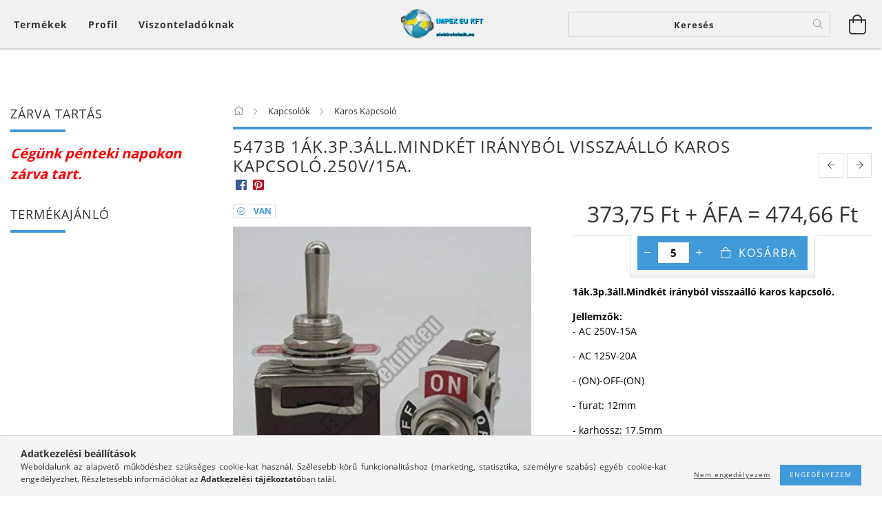

--- FILE ---
content_type: text/html; charset=UTF-8
request_url: https://elektroteknik.eu/spd/5473B/5473B-1ak-3p-3all-Mindket-iranybol-visszaallo-karo
body_size: 30128
content:
<!DOCTYPE html>
<html lang="hu" lang="hu" class="header-bg">
<head>
    <meta content="width=device-width, initial-scale=1.0" name="viewport">
    <link rel="preload" href="https://elektroteknik.eu/!common_design/own/fonts/customicons/custom-icons.woff2" as="font" type="font/woff2" crossorigin>
    <link rel="preload" href="https://elektroteknik.eu/!common_design/own/fonts/fontawesome-5.8.1/css/light.min.css" as="style">
    <link rel="stylesheet" href="https://elektroteknik.eu/!common_design/own/fonts/fontawesome-5.8.1/css/light.min.css" media="print" onload="this.media='all'">
    <noscript>
        <link rel="stylesheet" href="https://elektroteknik.eu/!common_design/own/fonts/fontawesome-5.8.1/css/light.min.css" />
    </noscript>
    <link rel="preload" href="https://elektroteknik.eu/!common_design/own/fonts/opensans/OpenSans-Bold.woff2" as="font" type="font/woff2" crossorigin>
    <link rel="preload" href="https://elektroteknik.eu/!common_design/own/fonts/opensans/OpenSans-Regular.woff2" as="font" type="font/woff2" crossorigin>

    <meta charset="utf-8">
<meta name="description" content="5473B 1ák.3p.3áll.Mindkét irányból visszaálló karos kapcsoló.250V/15A., 1ák.3p.3áll.Mindkét irányból visszaálló karos kapcsoló. Jellemzők: - AC 250V-15A - AC 12">
<meta name="robots" content="index, follow">
<meta http-equiv="X-UA-Compatible" content="IE=Edge">
<meta property="og:site_name" content="Elektroteknik" />
<meta property="og:title" content="5473B 1ák.3p.3áll.Mindkét irányból visszaálló karos kapcsoló">
<meta property="og:description" content="5473B 1ák.3p.3áll.Mindkét irányból visszaálló karos kapcsoló.250V/15A., 1ák.3p.3áll.Mindkét irányból visszaálló karos kapcsoló. Jellemzők: - AC 250V-15A - AC 12">
<meta property="og:type" content="product">
<meta property="og:url" content="https://elektroteknik.eu/spd/5473B/5473B-1ak-3p-3all-Mindket-iranybol-visszaallo-karo">
<meta property="og:image" content="https://elektroteknik.eu/img/14075/5473B/5473B.jpg">
<meta name="mobile-web-app-capable" content="yes">
<meta name="apple-mobile-web-app-capable" content="yes">
<meta name="MobileOptimized" content="320">
<meta name="HandheldFriendly" content="true">

<title>5473B 1ák.3p.3áll.Mindkét irányból visszaálló karos kapcsoló</title>


<script>
var service_type="shop";
var shop_url_main="https://elektroteknik.eu";
var actual_lang="hu";
var money_len="2";
var money_thousend=" ";
var money_dec=",";
var shop_id=14075;
var unas_design_url="https:"+"/"+"/"+"elektroteknik.eu"+"/"+"!common_design"+"/"+"base"+"/"+"001601"+"/";
var unas_design_code='001601';
var unas_base_design_code='1600';
var unas_design_ver=3;
var unas_design_subver=3;
var unas_shop_url='https://elektroteknik.eu';
var responsive="yes";
var config_plus=new Array();
config_plus['product_tooltip']=1;
config_plus['cart_redirect']=1;
config_plus['money_type']='Ft';
config_plus['money_type_display']='Ft';
var lang_text=new Array();

var UNAS = UNAS || {};
UNAS.shop={"base_url":'https://elektroteknik.eu',"domain":'elektroteknik.eu',"username":'elektroteknik.unas.hu',"id":14075,"lang":'hu',"currency_type":'Ft',"currency_code":'HUF',"currency_rate":'1',"currency_length":2,"base_currency_length":2,"canonical_url":'https://elektroteknik.eu/spd/5473B/5473B-1ak-3p-3all-Mindket-iranybol-visszaallo-karo'};
UNAS.design={"code":'001601',"page":'artdet'};
UNAS.api_auth="17ebad9eb5aecdf7a61f34abc2390ef0";
UNAS.customer={"email":'',"id":0,"group_id":0,"without_registration":0};
UNAS.shop["category_id"]="809578";
UNAS.shop["sku"]="5473B";
UNAS.shop["product_id"]="101701873";
UNAS.shop["only_private_customer_can_purchase"] = false;
 

UNAS.text = {
    "button_overlay_close": `Bezár`,
    "popup_window": `Felugró ablak`,
    "list": `lista`,
    "updating_in_progress": `frissítés folyamatban`,
    "updated": `frissítve`,
    "is_opened": `megnyitva`,
    "is_closed": `bezárva`,
    "deleted": `törölve`,
    "consent_granted": `hozzájárulás megadva`,
    "consent_rejected": `hozzájárulás elutasítva`,
    "field_is_incorrect": `mező hibás`,
    "error_title": `Hiba!`,
    "product_variants": `termék változatok`,
    "product_added_to_cart": `A termék a kosárba került`,
    "product_added_to_cart_with_qty_problem": `A termékből csak [qty_added_to_cart] [qty_unit] került kosárba`,
    "product_removed_from_cart": `A termék törölve a kosárból`,
    "reg_title_name": `Név`,
    "reg_title_company_name": `Cégnév`,
    "number_of_items_in_cart": `Kosárban lévő tételek száma`,
    "cart_is_empty": `A kosár üres`,
    "cart_updated": `A kosár frissült`,
    "mandatory": `Kötelező!`
};


UNAS.text["delete_from_compare"]= `Törlés összehasonlításból`;
UNAS.text["comparison"]= `Összehasonlítás`;

UNAS.text["delete_from_favourites"]= `Törlés a kedvencek közül`;
UNAS.text["add_to_favourites"]= `Kedvencekhez`;








window.lazySizesConfig=window.lazySizesConfig || {};
window.lazySizesConfig.loadMode=1;
window.lazySizesConfig.loadHidden=false;

window.dataLayer = window.dataLayer || [];
function gtag(){dataLayer.push(arguments)};
gtag('js', new Date());
</script>

<script src="https://elektroteknik.eu/!common_packages/jquery/jquery-3.2.1.js?mod_time=1682493235"></script>
<script src="https://elektroteknik.eu/!common_packages/jquery/plugins/migrate/migrate.js?mod_time=1682493235"></script>
<script src="https://elektroteknik.eu/!common_packages/jquery/plugins/tippy/popper-2.4.4.min.js?mod_time=1682493235"></script>
<script src="https://elektroteknik.eu/!common_packages/jquery/plugins/tippy/tippy-bundle.umd.min.js?mod_time=1682493235"></script>
<script src="https://elektroteknik.eu/!common_packages/jquery/plugins/autocomplete/autocomplete.js?mod_time=1751452520"></script>
<script src="https://elektroteknik.eu/!common_packages/jquery/plugins/cookie/cookie.js?mod_time=1682493235"></script>
<script src="https://elektroteknik.eu/!common_packages/jquery/plugins/tools/tools-1.2.7.js?mod_time=1682493235"></script>
<script src="https://elektroteknik.eu/!common_packages/jquery/plugins/lazysizes/lazysizes.min.js?mod_time=1682493235"></script>
<script src="https://elektroteknik.eu/!common_packages/jquery/plugins/lazysizes/plugins/bgset/ls.bgset.min.js?mod_time=1752825097"></script>
<script src="https://elektroteknik.eu/!common_packages/jquery/own/shop_common/exploded/common.js?mod_time=1769410770"></script>
<script src="https://elektroteknik.eu/!common_packages/jquery/own/shop_common/exploded/common_overlay.js?mod_time=1754986321"></script>
<script src="https://elektroteknik.eu/!common_packages/jquery/own/shop_common/exploded/common_shop_popup.js?mod_time=1754991412"></script>
<script src="https://elektroteknik.eu/!common_packages/jquery/own/shop_common/exploded/common_start_checkout.js?mod_time=1752056293"></script>
<script src="https://elektroteknik.eu/!common_packages/jquery/own/shop_common/exploded/design_1500.js?mod_time=1725525511"></script>
<script src="https://elektroteknik.eu/!common_packages/jquery/own/shop_common/exploded/function_change_address_on_order_methods.js?mod_time=1752056293"></script>
<script src="https://elektroteknik.eu/!common_packages/jquery/own/shop_common/exploded/function_check_password.js?mod_time=1751452520"></script>
<script src="https://elektroteknik.eu/!common_packages/jquery/own/shop_common/exploded/function_check_zip.js?mod_time=1767692285"></script>
<script src="https://elektroteknik.eu/!common_packages/jquery/own/shop_common/exploded/function_compare.js?mod_time=1751452520"></script>
<script src="https://elektroteknik.eu/!common_packages/jquery/own/shop_common/exploded/function_customer_addresses.js?mod_time=1769410770"></script>
<script src="https://elektroteknik.eu/!common_packages/jquery/own/shop_common/exploded/function_delivery_point_select.js?mod_time=1751452520"></script>
<script src="https://elektroteknik.eu/!common_packages/jquery/own/shop_common/exploded/function_favourites.js?mod_time=1725525511"></script>
<script src="https://elektroteknik.eu/!common_packages/jquery/own/shop_common/exploded/function_infinite_scroll.js?mod_time=1758625001"></script>
<script src="https://elektroteknik.eu/!common_packages/jquery/own/shop_common/exploded/function_language_and_currency_change.js?mod_time=1751452520"></script>
<script src="https://elektroteknik.eu/!common_packages/jquery/own/shop_common/exploded/function_param_filter.js?mod_time=1764233414"></script>
<script src="https://elektroteknik.eu/!common_packages/jquery/own/shop_common/exploded/function_postsale.js?mod_time=1751452520"></script>
<script src="https://elektroteknik.eu/!common_packages/jquery/own/shop_common/exploded/function_product_print.js?mod_time=1725525511"></script>
<script src="https://elektroteknik.eu/!common_packages/jquery/own/shop_common/exploded/function_product_subscription.js?mod_time=1751452520"></script>
<script src="https://elektroteknik.eu/!common_packages/jquery/own/shop_common/exploded/function_recommend.js?mod_time=1751452520"></script>
<script src="https://elektroteknik.eu/!common_packages/jquery/own/shop_common/exploded/function_saved_cards.js?mod_time=1751452520"></script>
<script src="https://elektroteknik.eu/!common_packages/jquery/own/shop_common/exploded/function_saved_filter_delete.js?mod_time=1751452520"></script>
<script src="https://elektroteknik.eu/!common_packages/jquery/own/shop_common/exploded/function_search_smart_placeholder.js?mod_time=1751452520"></script>
<script src="https://elektroteknik.eu/!common_packages/jquery/own/shop_common/exploded/function_vote.js?mod_time=1725525511"></script>
<script src="https://elektroteknik.eu/!common_packages/jquery/own/shop_common/exploded/page_cart.js?mod_time=1767791926"></script>
<script src="https://elektroteknik.eu/!common_packages/jquery/own/shop_common/exploded/page_customer_addresses.js?mod_time=1768291152"></script>
<script src="https://elektroteknik.eu/!common_packages/jquery/own/shop_common/exploded/page_order_checkout.js?mod_time=1725525511"></script>
<script src="https://elektroteknik.eu/!common_packages/jquery/own/shop_common/exploded/page_order_details.js?mod_time=1725525511"></script>
<script src="https://elektroteknik.eu/!common_packages/jquery/own/shop_common/exploded/page_order_methods.js?mod_time=1760086915"></script>
<script src="https://elektroteknik.eu/!common_packages/jquery/own/shop_common/exploded/page_order_return.js?mod_time=1725525511"></script>
<script src="https://elektroteknik.eu/!common_packages/jquery/own/shop_common/exploded/page_order_send.js?mod_time=1725525511"></script>
<script src="https://elektroteknik.eu/!common_packages/jquery/own/shop_common/exploded/page_order_subscriptions.js?mod_time=1751452520"></script>
<script src="https://elektroteknik.eu/!common_packages/jquery/own/shop_common/exploded/page_order_verification.js?mod_time=1752056293"></script>
<script src="https://elektroteknik.eu/!common_packages/jquery/own/shop_common/exploded/page_product_details.js?mod_time=1751452520"></script>
<script src="https://elektroteknik.eu/!common_packages/jquery/own/shop_common/exploded/page_product_list.js?mod_time=1725525511"></script>
<script src="https://elektroteknik.eu/!common_packages/jquery/own/shop_common/exploded/page_product_reviews.js?mod_time=1751452520"></script>
<script src="https://elektroteknik.eu/!common_packages/jquery/own/shop_common/exploded/page_reg.js?mod_time=1756187461"></script>
<script src="https://elektroteknik.eu/!common_packages/jquery/plugins/hoverintent/hoverintent.js?mod_time=1682493235"></script>
<script src="https://elektroteknik.eu/!common_packages/jquery/own/shop_tooltip/shop_tooltip.js?mod_time=1753441722"></script>
<script src="https://elektroteknik.eu/!common_packages/jquery/plugins/responsive_menu/responsive_menu-unas.js?mod_time=1682493235"></script>
<script src="https://elektroteknik.eu/!common_packages/jquery/plugins/slick/slick.min.js?mod_time=1682493235"></script>
<script src="https://elektroteknik.eu/!common_design/base/001600/main.js?mod_time=1701621406"></script>
<script src="https://elektroteknik.eu/!common_packages/jquery/plugins/photoswipe/photoswipe.min.js?mod_time=1682493235"></script>
<script src="https://elektroteknik.eu/!common_packages/jquery/plugins/photoswipe/photoswipe-ui-default.min.js?mod_time=1682493235"></script>

<link href="https://elektroteknik.eu/temp/shop_14075_0cdd4b7cc61f2846e895875088e26508.css?mod_time=1769776317" rel="stylesheet" type="text/css">

<link href="https://elektroteknik.eu/spd/5473B/5473B-1ak-3p-3all-Mindket-iranybol-visszaallo-karo" rel="canonical">
<link href="https://elektroteknik.eu/shop_ordered/14075/design_pic/favicon.ico" rel="shortcut icon">
<script>
        var google_consent=1;
    
        gtag('consent', 'default', {
           'ad_storage': 'denied',
           'ad_user_data': 'denied',
           'ad_personalization': 'denied',
           'analytics_storage': 'denied',
           'functionality_storage': 'denied',
           'personalization_storage': 'denied',
           'security_storage': 'granted'
        });

    
        gtag('consent', 'update', {
           'ad_storage': 'denied',
           'ad_user_data': 'denied',
           'ad_personalization': 'denied',
           'analytics_storage': 'denied',
           'functionality_storage': 'denied',
           'personalization_storage': 'denied',
           'security_storage': 'granted'
        });

        </script>
    
    
    
    




    
    <style>
        
            
                
                    .header_logo-img {
                        position: absolute;
                        left: 0;
                        right: 0;
                        bottom: 0;
                        top: 0;
                        margin: 0 auto;
                    }
                    .header_logo-img-wrapper {
                        padding-top: calc(117 / 300 * 100%);
                        position: relative;
                    }
                    .header_logo {
                        width: 300px;
                        margin-left: auto;
                        margin-right: auto;
                    }
                    
                        @media (max-width: 1023.8px) {
                            .header_logo-img-wrapper {
                                padding-top: calc(117 / 300 * 100%);
                            }
                            .header_logo {
                                width: 300px;
                            }
                        }
                    
                    
                        @media (max-width: 767.8px){
                            .header_logo-img-wrapper {
                                padding-top: calc(117 / 300 * 100%);
                            }
                            .header_logo {
                                width: 300px;
                            }
                        }
                    
                    
                        @media (max-width: 479.8px){
                            .header_logo-img-wrapper {
                                padding-top: calc(50 / 150 * 100%);
                            }
                            .header_logo {
                                width: 150px;
                            }
                        }
                    
                
            
        
    </style>
    

    

    
    
    
    
    
    
    
</head>

<body class='design_ver3 design_subver1 design_subver2 design_subver3' id="ud_shop_artdet">
    <div id="fb-root"></div>
    <script>
        window.fbAsyncInit = function() {
            FB.init({
                xfbml            : true,
                version          : 'v22.0'
            });
        };
    </script>
    <script async defer crossorigin="anonymous" src="https://connect.facebook.net/hu_HU/sdk.js"></script>
    <div id="image_to_cart" style="display:none; position:absolute; z-index:100000;"></div>
<div class="overlay_common overlay_warning" id="overlay_cart_add"></div>
<script>$(document).ready(function(){ overlay_init("cart_add",{"onBeforeLoad":false}); });</script>
<div id="overlay_login_outer"></div>	
	<script>
	$(document).ready(function(){
	    var login_redir_init="";

		$("#overlay_login_outer").overlay({
			onBeforeLoad: function() {
                var login_redir_temp=login_redir_init;
                if (login_redir_act!="") {
                    login_redir_temp=login_redir_act;
                    login_redir_act="";
                }

									$.ajax({
						type: "GET",
						async: true,
						url: "https://elektroteknik.eu/shop_ajax/ajax_popup_login.php",
						data: {
							shop_id:"14075",
							lang_master:"hu",
                            login_redir:login_redir_temp,
							explicit:"ok",
							get_ajax:"1"
						},
						success: function(data){
							$("#overlay_login_outer").html(data);
							if (unas_design_ver >= 5) $("#overlay_login_outer").modal('show');
							$('#overlay_login1 input[name=shop_pass_login]').keypress(function(e) {
								var code = e.keyCode ? e.keyCode : e.which;
								if(code.toString() == 13) {		
									document.form_login_overlay.submit();		
								}	
							});	
						}
					});
								},
			top: 50,
			mask: {
	color: "#000000",
	loadSpeed: 200,
	maskId: "exposeMaskOverlay",
	opacity: 0.7
},
			closeOnClick: (config_plus['overlay_close_on_click_forced'] === 1),
			onClose: function(event, overlayIndex) {
				$("#login_redir").val("");
			},
			load: false
		});
		
			});
	function overlay_login() {
		$(document).ready(function(){
			$("#overlay_login_outer").overlay().load();
		});
	}
	function overlay_login_remind() {
        if (unas_design_ver >= 5) {
            $("#overlay_remind").overlay().load();
        } else {
            $(document).ready(function () {
                $("#overlay_login_outer").overlay().close();
                setTimeout('$("#overlay_remind").overlay().load();', 250);
            });
        }
	}

    var login_redir_act="";
    function overlay_login_redir(redir) {
        login_redir_act=redir;
        $("#overlay_login_outer").overlay().load();
    }
	</script>  
	<div class="overlay_common overlay_info" id="overlay_remind"></div>
<script>$(document).ready(function(){ overlay_init("remind",[]); });</script>

	<script>
    	function overlay_login_error_remind() {
		$(document).ready(function(){
			load_login=0;
			$("#overlay_error").overlay().close();
			setTimeout('$("#overlay_remind").overlay().load();', 250);	
		});
	}
	</script>  
	<div class="overlay_common overlay_info" id="overlay_newsletter"></div>
<script>$(document).ready(function(){ overlay_init("newsletter",[]); });</script>

<script>
function overlay_newsletter() {
    $(document).ready(function(){
        $("#overlay_newsletter").overlay().load();
    });
}
</script>
<div class="overlay_common overlay_error" id="overlay_script"></div>
<script>$(document).ready(function(){ overlay_init("script",[]); });</script>
    <script>
    $(document).ready(function() {
        $.ajax({
            type: "GET",
            url: "https://elektroteknik.eu/shop_ajax/ajax_stat.php",
            data: {master_shop_id:"14075",get_ajax:"1"}
        });
    });
    </script>
    

<div id="container" class="page_shop_artdet_5473B page-box logo-resizer-v2">
	

    <header class="header js-header">
        <div class="header-inner row align-items-center justify-content-center container-custom-1 usn">
            <div class="header-left col-auto col-lg-4 col-xl order-2 order-sm-1 px-0 d-flex align-self-stretch">
                <div class="cat-box-col flex-y-center">
                    <div class="cat-box js-dropdown-container">
                        <button class="cat-box__btn cat-box__btn--desktop header-btn js-dropdown--btn dropdown--btn d-none d-xl-block" aria-label="Kosár megtekintése">
                            <span class="cat-box__btn-text header-btn-text">Termékek</span>
                        </button>
                        <div class="cat-box__dropdown dropdown--content js-dropdown--content dropdown--content-l px-0">
                            <div class="cat-box--desktop">
                                


<div class='cat-box__items py-3'>
    
        <div class='cat-box__item cat-box__item-level-0 is-spec-item js-cat-menu-new'>
            <div class="row no-gutters">
				
                <div class="col">
                    <div class="cat-box__name-wrap pl-3">
                        <a class="cat-box__name" href="https://elektroteknik.eu/shop_artspec.php?artspec=2"
                            
                        >
                            <div class="row no-gutters align-items-center position-relative pr-5">
                                <div class="col">
                                    <div class="cat-box__name-text line-clamp--3-12">Újdonságok</div>
                                </div>
                                
                            </div>
                        </a>
                    </div>
                </div>
            </div>

        
        </div>
    
        <div class='cat-box__item cat-box__item-level-0 is-spec-item js-cat-menu-akcio'>
            <div class="row no-gutters">
				
                <div class="col">
                    <div class="cat-box__name-wrap pl-3">
                        <a class="cat-box__name" href="https://elektroteknik.eu/shop_artspec.php?artspec=1"
                            
                        >
                            <div class="row no-gutters align-items-center position-relative pr-5">
                                <div class="col">
                                    <div class="cat-box__name-text line-clamp--3-12">Akciók</div>
                                </div>
                                
                            </div>
                        </a>
                    </div>
                </div>
            </div>

        
        </div>
    
        <div class='cat-box__item cat-box__item-level-0 is-spec-item js-cat-menu-stat1'>
            <div class="row no-gutters">
				
                <div class="col">
                    <div class="cat-box__name-wrap pl-3">
                        <a class="cat-box__name" href="https://elektroteknik.eu/shop_artspec.php?artspec=3"
                            
                        >
                            <div class="row no-gutters align-items-center position-relative pr-5">
                                <div class="col">
                                    <div class="cat-box__name-text line-clamp--3-12">Beérkező termékek</div>
                                </div>
                                
                            </div>
                        </a>
                    </div>
                </div>
            </div>

        
        </div>
    
        <div class='cat-box__item cat-box__item-level-0 js-cat-menu-460973'>
            <div class="row no-gutters">
				
				<div class="col-auto">
					<div class="cat-box__img-wrap d-none">
						<a href="https://elektroteknik.eu/spl/460973/Osszes-termek" class="text_normal" title="Összes termék"><img src="https://elektroteknik.eu/img/14075/catpic_460973/50x50,r/460973.jpg?time=1546262638" alt="Összes termék" title="Összes termék" /></a>
					</div>
				</div>
				
                <div class="col">
                    <div class="cat-box__name-wrap pl-3">
                        <a class="cat-box__name" href="https://elektroteknik.eu/spl/460973/Osszes-termek"
                            
                        >
                            <div class="row no-gutters align-items-center position-relative pr-5">
                                <div class="col">
                                    <div class="cat-box__name-text line-clamp--3-12">Összes termék</div>
                                </div>
                                
                            </div>
                        </a>
                    </div>
                </div>
            </div>

        
        </div>
    
        <div class='cat-box__item cat-box__item-level-0 has-item js-cat-menu-365204'>
            <div class="row no-gutters">
				
				<div class="col-auto">
					<div class="cat-box__img-wrap d-none">
						<a href="https://elektroteknik.eu/sct/365204/Alkatresz-Szereles" class="text_normal" title="Alkatrész, Szerelés"><img src="https://elektroteknik.eu/img/14075/catpic_365204/50x50,r/365204.jpg?time=1514483165" alt="Alkatrész, Szerelés" title="Alkatrész, Szerelés" /></a>
					</div>
				</div>
				
                <div class="col">
                    <div class="cat-box__name-wrap pl-3">
                        <a class="cat-box__name" href="https://elektroteknik.eu/sct/365204/Alkatresz-Szereles"
                            
                        >
                            <div class="row no-gutters align-items-center position-relative pr-5">
                                <div class="col">
                                    <div class="cat-box__name-text line-clamp--3-12">Alkatrész, Szerelés</div>
                                </div>
                                
                                <div class="cat-box__icon">
                                    <div class="icon--chevron-right icon--md line-height-1"></div>
                                </div>
                                
                            </div>
                        </a>
                    </div>
                </div>
            </div>

        
            <div class="cat-box__level-0 bg-white drop-shadow-b border-top border-top-2 border-primary p-4 ">

                <div class="cat-box__level-0-inner h-100 d-flex flex-column position-relative">
                    <a class="cat-box__pic-name d-block" href="https://elektroteknik.eu/sct/365204/Alkatresz-Szereles">
                        <div class="d-flex align-items-center border-bottom border-primary pb-3">
                            
                            <div class="col-fix-1">
                                <div class="cat-box__img-wrap product-img-wrapper">
                                    <img class="cat-box__img lazyload product-img" src="https://elektroteknik.eu/main_pic/space.gif" data-src="https://elektroteknik.eu/img/14075/catpic_365204/50x50,r/365204.jpg?time=1514483165" data-srcset="https://elektroteknik.eu/img/14075/catpic_365204/100x100,r/365204.jpg?time=1514483165 2x"  alt="Alkatrész, Szerelés" width="50" height="50">
                                </div>
                            </div>
                            
                            <div class="col">
                                <div class="cat-box__level-0-name mb-0 h3">
                                    Alkatrész, Szerelés
                                    
                                    <span class="cat-box__product-num font-s text-muted">(186)</span>
                                    
                                </div>
                            </div>
                        </div>
                    </a>

                    <div class="cat-box__inner-levels clearfix pt-4">
                        
<div class="cat-box__level-1 mb-3">
    <a class="cat-box__level-1-name d-inline-block line-height-12 js-cat-menu-150657" href="https://elektroteknik.eu/sct/150657/Antennatechnika">
        Antennatechnika

        
        <span class="cat-box__product-num font-xs text-muted font-weight-400 d-inline-block">(17)</span>
        
    </a>
    
        



<div class="cat-box__level-2 pl-2">

    
        <a class="cat-box__level-2-name line-height-12 d-block js-cat-menu-395945" href="https://elektroteknik.eu/spl/395945/Splitter">Splitter</a>
    
        <a class="cat-box__level-2-name line-height-12 d-block js-cat-menu-338541" href="https://elektroteknik.eu/spl/338541/Antenna">Antenna</a>
    
        <a class="cat-box__level-2-name line-height-12 d-block js-cat-menu-489983" href="https://elektroteknik.eu/spl/489983/Egyeb-felszereles">Egyéb felszerelés</a>
    

    

</div>

    
</div>

<div class="cat-box__level-1 mb-3">
    <a class="cat-box__level-1-name d-inline-block line-height-12 js-cat-menu-621477" href="https://elektroteknik.eu/spl/621477/Gumi-atvezeto-talp-tomszelence">
        Gumi átvezető, talp, tömszelence

        
        <span class="cat-box__product-num font-xs text-muted font-weight-400 d-inline-block">(21)</span>
        
    </a>
    
</div>

<div class="cat-box__level-1 mb-3">
    <a class="cat-box__level-1-name d-inline-block line-height-12 js-cat-menu-799273" href="https://elektroteknik.eu/spl/799273/Relefoglalat">
        Relé,foglalat

        
        <span class="cat-box__product-num font-xs text-muted font-weight-400 d-inline-block">(37)</span>
        
    </a>
    
</div>

<div class="cat-box__level-1 mb-3">
    <a class="cat-box__level-1-name d-inline-block line-height-12 js-cat-menu-605235" href="https://elektroteknik.eu/sct/605235/Biztositek">
        Biztosíték

        
        <span class="cat-box__product-num font-xs text-muted font-weight-400 d-inline-block">(35)</span>
        
    </a>
    
        



<div class="cat-box__level-2 pl-2">

    
        <a class="cat-box__level-2-name line-height-12 d-block js-cat-menu-477263" href="https://elektroteknik.eu/spl/477263/Gyors-5x20mm">Gyors 5x20mm</a>
    
        <a class="cat-box__level-2-name line-height-12 d-block js-cat-menu-892714" href="https://elektroteknik.eu/spl/892714/Lomha-5x20mm">Lomha 5x20mm</a>
    
        <a class="cat-box__level-2-name line-height-12 d-block js-cat-menu-772450" href="https://elektroteknik.eu/spl/772450/Lomha-6x30mm">Lomha 6x30mm</a>
    
        <a class="cat-box__level-2-name line-height-12 d-block js-cat-menu-128482" href="https://elektroteknik.eu/spl/128482/Gyors-6x30mm">Gyors 6x30mm</a>
    
        <a class="cat-box__level-2-name line-height-12 d-block js-cat-menu-991797" href="https://elektroteknik.eu/spl/991797/Termikus-Biztositek">Termikus Biztosíték</a>
    

    
        <a class="cat-box__more-btn text-muted btn--text d-block icon--a-chevron-right icon--sm" href="https://elektroteknik.eu/sct/605235/Biztositek">Több</a>
    

</div>

    
</div>

<div class="cat-box__level-1 mb-3">
    <a class="cat-box__level-1-name d-inline-block line-height-12 js-cat-menu-197774" href="https://elektroteknik.eu/spl/197774/Ventilator">
        Ventilátor

        
        <span class="cat-box__product-num font-xs text-muted font-weight-400 d-inline-block">(32)</span>
        
    </a>
    
</div>

<div class="cat-box__level-1 mb-3">
    <a class="cat-box__level-1-name d-inline-block line-height-12 js-cat-menu-584272" href="https://elektroteknik.eu/spl/584272/Hangjelzo">
        Hangjelző

        
        <span class="cat-box__product-num font-xs text-muted font-weight-400 d-inline-block">(0)</span>
        
    </a>
    
</div>

<div class="cat-box__level-1 mb-3">
    <a class="cat-box__level-1-name d-inline-block line-height-12 js-cat-menu-784247" href="https://elektroteknik.eu/spl/784247/Doboz">
        Doboz

        
        <span class="cat-box__product-num font-xs text-muted font-weight-400 d-inline-block">(0)</span>
        
    </a>
    
</div>

<div class="cat-box__level-1 mb-3">
    <a class="cat-box__level-1-name d-inline-block line-height-12 js-cat-menu-876463" href="https://elektroteknik.eu/sct/876463/Felvezetok">
        Félvezetők

        
        <span class="cat-box__product-num font-xs text-muted font-weight-400 d-inline-block">(15)</span>
        
    </a>
    
        



<div class="cat-box__level-2 pl-2">

    
        <a class="cat-box__level-2-name line-height-12 d-block js-cat-menu-622117" href="https://elektroteknik.eu/spl/622117/Dioda">Dióda</a>
    

    

</div>

    
</div>

<div class="cat-box__level-1 mb-3">
    <a class="cat-box__level-1-name d-inline-block line-height-12 js-cat-menu-527412" href="https://elektroteknik.eu/spl/527412/UTP-FTP-fali-aljzattoldo">
        UTP & FTP fali aljzat,toldó

        
        <span class="cat-box__product-num font-xs text-muted font-weight-400 d-inline-block">(6)</span>
        
    </a>
    
</div>

<div class="cat-box__level-1 mb-3">
    <a class="cat-box__level-1-name d-inline-block line-height-12 js-cat-menu-711882" href="https://elektroteknik.eu/spl/711882/Telefon-fali-aljzattoldooszto">
        Telefon fali aljzat,toldó,osztó

        
        <span class="cat-box__product-num font-xs text-muted font-weight-400 d-inline-block">(3)</span>
        
    </a>
    
</div>

<div class="cat-box__level-1 mb-3">
    <a class="cat-box__level-1-name d-inline-block line-height-12 js-cat-menu-881676" href="https://elektroteknik.eu/spl/881676/Elemtarto">
        Elemtartó

        
        <span class="cat-box__product-num font-xs text-muted font-weight-400 d-inline-block">(20)</span>
        
    </a>
    
</div>

                    </div>

                    
                </div>

            </div>
        
        </div>
    
        <div class='cat-box__item cat-box__item-level-0 has-item js-cat-menu-121193'>
            <div class="row no-gutters">
				
				<div class="col-auto">
					<div class="cat-box__img-wrap d-none">
						<a href="https://elektroteknik.eu/Kapcsolok" class="text_normal" title="Kapcsolók"><img src="https://elektroteknik.eu/img/14075/catpic_121193/50x50,r/121193.jpg" alt="Kapcsolók" title="Kapcsolók" /></a>
					</div>
				</div>
				
                <div class="col">
                    <div class="cat-box__name-wrap pl-3">
                        <a class="cat-box__name" href="https://elektroteknik.eu/Kapcsolok"
                            
                        >
                            <div class="row no-gutters align-items-center position-relative pr-5">
                                <div class="col">
                                    <div class="cat-box__name-text line-clamp--3-12">Kapcsolók</div>
                                </div>
                                
                                <div class="cat-box__icon">
                                    <div class="icon--chevron-right icon--md line-height-1"></div>
                                </div>
                                
                            </div>
                        </a>
                    </div>
                </div>
            </div>

        
            <div class="cat-box__level-0 bg-white drop-shadow-b border-top border-top-2 border-primary p-4 ">

                <div class="cat-box__level-0-inner h-100 d-flex flex-column position-relative">
                    <a class="cat-box__pic-name d-block" href="https://elektroteknik.eu/Kapcsolok">
                        <div class="d-flex align-items-center border-bottom border-primary pb-3">
                            
                            <div class="col-fix-1">
                                <div class="cat-box__img-wrap product-img-wrapper">
                                    <img class="cat-box__img lazyload product-img" src="https://elektroteknik.eu/main_pic/space.gif" data-src="https://elektroteknik.eu/img/14075/catpic_121193/50x50,r/121193.jpg" alt="Kapcsolók" width="50" height="50">
                                </div>
                            </div>
                            
                            <div class="col">
                                <div class="cat-box__level-0-name mb-0 h3">
                                    Kapcsolók
                                    
                                    <span class="cat-box__product-num font-s text-muted">(207)</span>
                                    
                                </div>
                            </div>
                        </div>
                    </a>

                    <div class="cat-box__inner-levels clearfix pt-4">
                        
<div class="cat-box__level-1 mb-3">
    <a class="cat-box__level-1-name d-inline-block line-height-12 js-cat-menu-220548" href="https://elektroteknik.eu/spl/220548/Mikro-Kapcsolo">
        Mikro Kapcsoló

        
        <span class="cat-box__product-num font-xs text-muted font-weight-400 d-inline-block">(10)</span>
        
    </a>
    
</div>

<div class="cat-box__level-1 mb-3">
    <a class="cat-box__level-1-name d-inline-block line-height-12 js-cat-menu-809578" href="https://elektroteknik.eu/spl/809578/Karos-Kapcsolo">
        Karos Kapcsoló

        
        <span class="cat-box__product-num font-xs text-muted font-weight-400 d-inline-block">(42)</span>
        
    </a>
    
</div>

<div class="cat-box__level-1 mb-3">
    <a class="cat-box__level-1-name d-inline-block line-height-12 js-cat-menu-612474" href="https://elektroteknik.eu/spl/612474/Tolo-Kapcsolo">
        Toló Kapcsoló

        
        <span class="cat-box__product-num font-xs text-muted font-weight-400 d-inline-block">(1)</span>
        
    </a>
    
</div>

<div class="cat-box__level-1 mb-3">
    <a class="cat-box__level-1-name d-inline-block line-height-12 js-cat-menu-717495" href="https://elektroteknik.eu/sct/717495/Billeno-kapcsolo">
        Billenő kapcsoló

        
        <span class="cat-box__product-num font-xs text-muted font-weight-400 d-inline-block">(76)</span>
        
    </a>
    
        



<div class="cat-box__level-2 pl-2">

    
        <a class="cat-box__level-2-name line-height-12 d-block js-cat-menu-701932" href="https://elektroteknik.eu/spl/701932/12V-Billeno-kapcsolo">12V Billenő kapcsoló</a>
    
        <a class="cat-box__level-2-name line-height-12 d-block js-cat-menu-177768" href="https://elektroteknik.eu/spl/177768/250V-Billeno-kapcsolo">250V Billenő kapcsoló</a>
    
        <a class="cat-box__level-2-name line-height-12 d-block js-cat-menu-896246" href="https://elektroteknik.eu/spl/896246/Billeno-kapcslo-sapka">Billenő kapcsló sapka</a>
    

    

</div>

    
</div>

<div class="cat-box__level-1 mb-3">
    <a class="cat-box__level-1-name d-inline-block line-height-12 js-cat-menu-223393" href="https://elektroteknik.eu/spl/223393/Kulcsos-Kapcsolo">
        Kulcsos Kapcsoló

        
        <span class="cat-box__product-num font-xs text-muted font-weight-400 d-inline-block">(2)</span>
        
    </a>
    
</div>

<div class="cat-box__level-1 mb-3">
    <a class="cat-box__level-1-name d-inline-block line-height-12 js-cat-menu-552366" href="https://elektroteknik.eu/spl/552366/Egyeb-Kapcsolo">
        Egyéb Kapcsoló

        
        <span class="cat-box__product-num font-xs text-muted font-weight-400 d-inline-block">(15)</span>
        
    </a>
    
</div>

<div class="cat-box__level-1 mb-3">
    <a class="cat-box__level-1-name d-inline-block line-height-12 js-cat-menu-584182" href="https://elektroteknik.eu/spl/584182/Nyomogomb">
        Nyomógomb

        
        <span class="cat-box__product-num font-xs text-muted font-weight-400 d-inline-block">(40)</span>
        
    </a>
    
</div>

<div class="cat-box__level-1 mb-3">
    <a class="cat-box__level-1-name d-inline-block line-height-12 js-cat-menu-751422" href="https://elektroteknik.eu/spl/751422/Nyomokapcsolo">
        Nyomókapcsoló

        
        <span class="cat-box__product-num font-xs text-muted font-weight-400 d-inline-block">(12)</span>
        
    </a>
    
</div>

<div class="cat-box__level-1 mb-3">
    <a class="cat-box__level-1-name d-inline-block line-height-12 js-cat-menu-114728" href="https://elektroteknik.eu/spl/114728/Nyakos-kapcsolo">
        Nyákos kapcsoló

        
        <span class="cat-box__product-num font-xs text-muted font-weight-400 d-inline-block">(9)</span>
        
    </a>
    
</div>

                    </div>

                    
                </div>

            </div>
        
        </div>
    
        <div class='cat-box__item cat-box__item-level-0 has-item js-cat-menu-109114'>
            <div class="row no-gutters">
				
				<div class="col-auto">
					<div class="cat-box__img-wrap d-none">
						<a href="https://elektroteknik.eu/Csatlakozo-Foglalat" class="text_normal" title="Csatlakozó, Foglalat"><img src="https://elektroteknik.eu/img/14075/catpic_109114/50x50,r/109114.jpg?time=1769418614" alt="Csatlakozó, Foglalat" title="Csatlakozó, Foglalat" /></a>
					</div>
				</div>
				
                <div class="col">
                    <div class="cat-box__name-wrap pl-3">
                        <a class="cat-box__name" href="https://elektroteknik.eu/Csatlakozo-Foglalat"
                            
                        >
                            <div class="row no-gutters align-items-center position-relative pr-5">
                                <div class="col">
                                    <div class="cat-box__name-text line-clamp--3-12">Csatlakozó, Foglalat</div>
                                </div>
                                
                                <div class="cat-box__icon">
                                    <div class="icon--chevron-right icon--md line-height-1"></div>
                                </div>
                                
                            </div>
                        </a>
                    </div>
                </div>
            </div>

        
            <div class="cat-box__level-0 bg-white drop-shadow-b border-top border-top-2 border-primary p-4 ">

                <div class="cat-box__level-0-inner h-100 d-flex flex-column position-relative">
                    <a class="cat-box__pic-name d-block" href="https://elektroteknik.eu/Csatlakozo-Foglalat">
                        <div class="d-flex align-items-center border-bottom border-primary pb-3">
                            
                            <div class="col-fix-1">
                                <div class="cat-box__img-wrap product-img-wrapper">
                                    <img class="cat-box__img lazyload product-img" src="https://elektroteknik.eu/main_pic/space.gif" data-src="https://elektroteknik.eu/img/14075/catpic_109114/50x50,r/109114.jpg?time=1769418614" data-srcset="https://elektroteknik.eu/img/14075/catpic_109114/100x100,r/109114.jpg?time=1769418614 2x"  alt="Csatlakozó, Foglalat" width="50" height="50">
                                </div>
                            </div>
                            
                            <div class="col">
                                <div class="cat-box__level-0-name mb-0 h3">
                                    Csatlakozó, Foglalat
                                    
                                    <span class="cat-box__product-num font-s text-muted">(541)</span>
                                    
                                </div>
                            </div>
                        </div>
                    </a>

                    <div class="cat-box__inner-levels clearfix pt-4">
                        
<div class="cat-box__level-1 mb-3">
    <a class="cat-box__level-1-name d-inline-block line-height-12 js-cat-menu-991936" href="https://elektroteknik.eu/spl/991936/F-csatlakozoatalakito">
        F csatlakozó,átalakitó

        
        <span class="cat-box__product-num font-xs text-muted font-weight-400 d-inline-block">(36)</span>
        
    </a>
    
</div>

<div class="cat-box__level-1 mb-3">
    <a class="cat-box__level-1-name d-inline-block line-height-12 js-cat-menu-796959" href="https://elektroteknik.eu/spl/796959/BNC-csatlakozotoresgatlo">
        BNC csatlakozó,törésgátló

        
        <span class="cat-box__product-num font-xs text-muted font-weight-400 d-inline-block">(38)</span>
        
    </a>
    
</div>

<div class="cat-box__level-1 mb-3">
    <a class="cat-box__level-1-name d-inline-block line-height-12 js-cat-menu-816258" href="https://elektroteknik.eu/sct/816258/JACK-csatlakozoatalakito">
        JACK csatlakozó,átalakitó

        
        <span class="cat-box__product-num font-xs text-muted font-weight-400 d-inline-block">(77)</span>
        
    </a>
    
        



<div class="cat-box__level-2 pl-2">

    
        <a class="cat-box__level-2-name line-height-12 d-block js-cat-menu-117847" href="https://elektroteknik.eu/spl/117847/JACK-Dugo">JACK Dugó</a>
    
        <a class="cat-box__level-2-name line-height-12 d-block js-cat-menu-885732" href="https://elektroteknik.eu/spl/885732/JACK-Aljzat">JACK Aljzat</a>
    
        <a class="cat-box__level-2-name line-height-12 d-block js-cat-menu-244101" href="https://elektroteknik.eu/spl/244101/JACK-Adapter">JACK Adapter</a>
    

    

</div>

    
</div>

<div class="cat-box__level-1 mb-3">
    <a class="cat-box__level-1-name d-inline-block line-height-12 js-cat-menu-604093" href="https://elektroteknik.eu/spl/604093/XLR-mikrofon-csatlakozo">
        XLR, mikrofon csatlakozó

        
        <span class="cat-box__product-num font-xs text-muted font-weight-400 d-inline-block">(18)</span>
        
    </a>
    
</div>

<div class="cat-box__level-1 mb-3">
    <a class="cat-box__level-1-name d-inline-block line-height-12 js-cat-menu-775738" href="https://elektroteknik.eu/sct/775738/RCA-csatlakozoatalakito">
        RCA csatlakozó,átalakitó

        
        <span class="cat-box__product-num font-xs text-muted font-weight-400 d-inline-block">(62)</span>
        
    </a>
    
        



<div class="cat-box__level-2 pl-2">

    
        <a class="cat-box__level-2-name line-height-12 d-block js-cat-menu-426233" href="https://elektroteknik.eu/spl/426233/RCA-Dugo">RCA Dugó</a>
    
        <a class="cat-box__level-2-name line-height-12 d-block js-cat-menu-915983" href="https://elektroteknik.eu/spl/915983/RCA-Aljzat">RCA Aljzat</a>
    
        <a class="cat-box__level-2-name line-height-12 d-block js-cat-menu-762014" href="https://elektroteknik.eu/spl/762014/RCA-Adapter">RCA Adapter</a>
    

    

</div>

    
</div>

<div class="cat-box__level-1 mb-3">
    <a class="cat-box__level-1-name d-inline-block line-height-12 js-cat-menu-351611" href="https://elektroteknik.eu/spl/351611/Hangtechnika-csatlakozo">
        Hangtechnika csatlakozó

        
        <span class="cat-box__product-num font-xs text-muted font-weight-400 d-inline-block">(7)</span>
        
    </a>
    
</div>

<div class="cat-box__level-1 mb-3">
    <a class="cat-box__level-1-name d-inline-block line-height-12 js-cat-menu-973050" href="https://elektroteknik.eu/spl/973050/Koax-csatlakozo">
        Koax csatlakozó

        
        <span class="cat-box__product-num font-xs text-muted font-weight-400 d-inline-block">(28)</span>
        
    </a>
    
</div>

<div class="cat-box__level-1 mb-3">
    <a class="cat-box__level-1-name d-inline-block line-height-12 js-cat-menu-997566" href="https://elektroteknik.eu/spl/997566/Banan-csatlakozo">
        Banán csatlakozó

        
        <span class="cat-box__product-num font-xs text-muted font-weight-400 d-inline-block">(21)</span>
        
    </a>
    
</div>

<div class="cat-box__level-1 mb-3">
    <a class="cat-box__level-1-name d-inline-block line-height-12 js-cat-menu-802865" href="https://elektroteknik.eu/spl/802865/Krokodilcsipesz">
        Krokodilcsipesz

        
        <span class="cat-box__product-num font-xs text-muted font-weight-400 d-inline-block">(24)</span>
        
    </a>
    
</div>

<div class="cat-box__level-1 mb-3">
    <a class="cat-box__level-1-name d-inline-block line-height-12 js-cat-menu-485959" href="https://elektroteknik.eu/spl/485959/TNC-csatlakozo">
        TNC csatlakozó

        
        <span class="cat-box__product-num font-xs text-muted font-weight-400 d-inline-block">(8)</span>
        
    </a>
    
</div>

<div class="cat-box__level-1 mb-3">
    <a class="cat-box__level-1-name d-inline-block line-height-12 js-cat-menu-806578" href="https://elektroteknik.eu/spl/806578/SMA-csatlakozo">
        SMA csatlakozó

        
        <span class="cat-box__product-num font-xs text-muted font-weight-400 d-inline-block">(7)</span>
        
    </a>
    
</div>

<div class="cat-box__level-1 mb-3">
    <a class="cat-box__level-1-name d-inline-block line-height-12 js-cat-menu-120325" href="https://elektroteknik.eu/spl/120325/Vizallo-csatlakozo">
        Vízálló csatlakozó

        
        <span class="cat-box__product-num font-xs text-muted font-weight-400 d-inline-block">(19)</span>
        
    </a>
    
</div>

<div class="cat-box__level-1 mb-3">
    <a class="cat-box__level-1-name d-inline-block line-height-12 js-cat-menu-790548" href="https://elektroteknik.eu/sct/790548/DC-csatlakozoatalakito">
        DC csatlakozó,átalakitó

        
        <span class="cat-box__product-num font-xs text-muted font-weight-400 d-inline-block">(54)</span>
        
    </a>
    
        



<div class="cat-box__level-2 pl-2">

    
        <a class="cat-box__level-2-name line-height-12 d-block js-cat-menu-553166" href="https://elektroteknik.eu/spl/553166/DC-Aljzat">DC Aljzat</a>
    
        <a class="cat-box__level-2-name line-height-12 d-block js-cat-menu-631674" href="https://elektroteknik.eu/spl/631674/DC-Dugo">DC Dugó</a>
    
        <a class="cat-box__level-2-name line-height-12 d-block js-cat-menu-201993" href="https://elektroteknik.eu/spl/201993/DC-Adapter">DC Adapter</a>
    

    

</div>

    
</div>

<div class="cat-box__level-1 mb-3">
    <a class="cat-box__level-1-name d-inline-block line-height-12 js-cat-menu-353436" href="https://elektroteknik.eu/spl/353436/HDMI-csatlakozoatalakito">
        HDMI csatlakozó,átalakitó

        
        <span class="cat-box__product-num font-xs text-muted font-weight-400 d-inline-block">(21)</span>
        
    </a>
    
</div>

<div class="cat-box__level-1 mb-3">
    <a class="cat-box__level-1-name d-inline-block line-height-12 js-cat-menu-679305" href="https://elektroteknik.eu/spl/679305/AC-csatlakozo">
        AC csatlakozó

        
        <span class="cat-box__product-num font-xs text-muted font-weight-400 d-inline-block">(9)</span>
        
    </a>
    
</div>

<div class="cat-box__level-1 mb-3">
    <a class="cat-box__level-1-name d-inline-block line-height-12 js-cat-menu-623327" href="https://elektroteknik.eu/spl/623327/VGA-csatlakozoatalakito">
        VGA csatlakozó,átalakitó

        
        <span class="cat-box__product-num font-xs text-muted font-weight-400 d-inline-block">(9)</span>
        
    </a>
    
</div>

<div class="cat-box__level-1 mb-3">
    <a class="cat-box__level-1-name d-inline-block line-height-12 js-cat-menu-458102" href="https://elektroteknik.eu/spl/458102/UTP-FTP-csatlakozo-toresgatlo">
        UTP & FTP csatlakozó ,törésgátló

        
        <span class="cat-box__product-num font-xs text-muted font-weight-400 d-inline-block">(34)</span>
        
    </a>
    
</div>

<div class="cat-box__level-1 mb-3">
    <a class="cat-box__level-1-name d-inline-block line-height-12 js-cat-menu-150594" href="https://elektroteknik.eu/spl/150594/Telefon-csatlakozo">
        Telefon csatlakozó

        
        <span class="cat-box__product-num font-xs text-muted font-weight-400 d-inline-block">(4)</span>
        
    </a>
    
</div>

<div class="cat-box__level-1 mb-3">
    <a class="cat-box__level-1-name d-inline-block line-height-12 js-cat-menu-410337" href="https://elektroteknik.eu/spl/410337/IC-Foglalat">
        IC Foglalat

        
        <span class="cat-box__product-num font-xs text-muted font-weight-400 d-inline-block">(1)</span>
        
    </a>
    
</div>

<div class="cat-box__level-1 mb-3">
    <a class="cat-box__level-1-name d-inline-block line-height-12 js-cat-menu-205200" href="https://elektroteknik.eu/spl/205200/USB-csatlakozo-atalakito">
        USB csatlakozó, átalakitó

        
        <span class="cat-box__product-num font-xs text-muted font-weight-400 d-inline-block">(34)</span>
        
    </a>
    
</div>

<div class="cat-box__level-1 mb-3">
    <a class="cat-box__level-1-name d-inline-block line-height-12 js-cat-menu-488597" href="https://elektroteknik.eu/spl/488597/N-csatlakozo">
        N csatlakozó

        
        <span class="cat-box__product-num font-xs text-muted font-weight-400 d-inline-block">(4)</span>
        
    </a>
    
</div>

<div class="cat-box__level-1 mb-3">
    <a class="cat-box__level-1-name d-inline-block line-height-12 js-cat-menu-880204" href="https://elektroteknik.eu/spl/880204/Scart">
        Scart

        
        <span class="cat-box__product-num font-xs text-muted font-weight-400 d-inline-block">(5)</span>
        
    </a>
    
</div>

<div class="cat-box__level-1 mb-3">
    <a class="cat-box__level-1-name d-inline-block line-height-12 js-cat-menu-181909" href="https://elektroteknik.eu/spl/181909/S-VHS">
        S-VHS

        
        <span class="cat-box__product-num font-xs text-muted font-weight-400 d-inline-block">(5)</span>
        
    </a>
    
</div>

<div class="cat-box__level-1 mb-3">
    <a class="cat-box__level-1-name d-inline-block line-height-12 js-cat-menu-236533" href="https://elektroteknik.eu/spl/236533/DIN">
        DIN

        
        <span class="cat-box__product-num font-xs text-muted font-weight-400 d-inline-block">(2)</span>
        
    </a>
    
</div>

<div class="cat-box__level-1 mb-3">
    <a class="cat-box__level-1-name d-inline-block line-height-12 js-cat-menu-109539" href="https://elektroteknik.eu/spl/109539/UHF">
        UHF

        
        <span class="cat-box__product-num font-xs text-muted font-weight-400 d-inline-block">(3)</span>
        
    </a>
    
</div>

<div class="cat-box__level-1 mb-3">
    <a class="cat-box__level-1-name d-inline-block line-height-12 js-cat-menu-550299" href="https://elektroteknik.eu/spl/550299/D-SUB">
        D-SUB

        
        <span class="cat-box__product-num font-xs text-muted font-weight-400 d-inline-block">(11)</span>
        
    </a>
    
</div>

                    </div>

                    
                </div>

            </div>
        
        </div>
    
        <div class='cat-box__item cat-box__item-level-0 has-item js-cat-menu-776274'>
            <div class="row no-gutters">
				
				<div class="col-auto">
					<div class="cat-box__img-wrap d-none">
						<a href="https://elektroteknik.eu/sct/776274/Kabel-kotestechnika" class="text_normal" title="Kábel kötéstechnika"><img src="https://elektroteknik.eu/img/14075/catpic_776274/50x50,r/776274.jpg?time=1579589119" alt="Kábel kötéstechnika" title="Kábel kötéstechnika" /></a>
					</div>
				</div>
				
                <div class="col">
                    <div class="cat-box__name-wrap pl-3">
                        <a class="cat-box__name" href="https://elektroteknik.eu/sct/776274/Kabel-kotestechnika"
                            
                        >
                            <div class="row no-gutters align-items-center position-relative pr-5">
                                <div class="col">
                                    <div class="cat-box__name-text line-clamp--3-12">Kábel kötéstechnika</div>
                                </div>
                                
                                <div class="cat-box__icon">
                                    <div class="icon--chevron-right icon--md line-height-1"></div>
                                </div>
                                
                            </div>
                        </a>
                    </div>
                </div>
            </div>

        
            <div class="cat-box__level-0 bg-white drop-shadow-b border-top border-top-2 border-primary p-4 ">

                <div class="cat-box__level-0-inner h-100 d-flex flex-column position-relative">
                    <a class="cat-box__pic-name d-block" href="https://elektroteknik.eu/sct/776274/Kabel-kotestechnika">
                        <div class="d-flex align-items-center border-bottom border-primary pb-3">
                            
                            <div class="col-fix-1">
                                <div class="cat-box__img-wrap product-img-wrapper">
                                    <img class="cat-box__img lazyload product-img" src="https://elektroteknik.eu/main_pic/space.gif" data-src="https://elektroteknik.eu/img/14075/catpic_776274/50x50,r/776274.jpg?time=1579589119" data-srcset="https://elektroteknik.eu/img/14075/catpic_776274/100x100,r/776274.jpg?time=1579589119 2x"  alt="Kábel kötéstechnika" width="50" height="50">
                                </div>
                            </div>
                            
                            <div class="col">
                                <div class="cat-box__level-0-name mb-0 h3">
                                    Kábel kötéstechnika
                                    
                                    <span class="cat-box__product-num font-s text-muted">(216)</span>
                                    
                                </div>
                            </div>
                        </div>
                    </a>

                    <div class="cat-box__inner-levels clearfix pt-4">
                        
<div class="cat-box__level-1 mb-3">
    <a class="cat-box__level-1-name d-inline-block line-height-12 js-cat-menu-327864" href="https://elektroteknik.eu/sct/327864/Kabelsaru">
        Kábelsaru

        
        <span class="cat-box__product-num font-xs text-muted font-weight-400 d-inline-block">(133)</span>
        
    </a>
    
        



<div class="cat-box__level-2 pl-2">

    
        <a class="cat-box__level-2-name line-height-12 d-block js-cat-menu-172979" href="https://elektroteknik.eu/spl/172979/Szemes-saru">Szemes saru</a>
    
        <a class="cat-box__level-2-name line-height-12 d-block js-cat-menu-529992" href="https://elektroteknik.eu/spl/529992/Szemes-saru-10db-csomag">Szemes saru 10db/csomag</a>
    
        <a class="cat-box__level-2-name line-height-12 d-block js-cat-menu-646867" href="https://elektroteknik.eu/spl/646867/Villas-saru">Villás saru</a>
    
        <a class="cat-box__level-2-name line-height-12 d-block js-cat-menu-631337" href="https://elektroteknik.eu/spl/631337/Villas-saru-10db-csomag">Villás saru 10db/csomag</a>
    
        <a class="cat-box__level-2-name line-height-12 d-block js-cat-menu-950177" href="https://elektroteknik.eu/spl/950177/Csuszosaru">Csúszósaru</a>
    

    
        <a class="cat-box__more-btn text-muted btn--text d-block icon--a-chevron-right icon--sm" href="https://elektroteknik.eu/sct/327864/Kabelsaru">Több</a>
    

</div>

    
</div>

<div class="cat-box__level-1 mb-3">
    <a class="cat-box__level-1-name d-inline-block line-height-12 js-cat-menu-153787" href="https://elektroteknik.eu/spl/153787/Sorkapocs-Kabel-osszekoto">
        Sorkapocs, Kábel összekötő

        
        <span class="cat-box__product-num font-xs text-muted font-weight-400 d-inline-block">(48)</span>
        
    </a>
    
</div>

<div class="cat-box__level-1 mb-3">
    <a class="cat-box__level-1-name d-inline-block line-height-12 js-cat-menu-615388" href="https://elektroteknik.eu/sct/615388/Erveghuvehyek">
        Érvéghüvehyek

        
        <span class="cat-box__product-num font-xs text-muted font-weight-400 d-inline-block">(35)</span>
        
    </a>
    
        



<div class="cat-box__level-2 pl-2">

    
        <a class="cat-box__level-2-name line-height-12 d-block js-cat-menu-219969" href="https://elektroteknik.eu/spl/219969/Szigetelt-erveghuvely">Szigetelt érvéghüvely</a>
    
        <a class="cat-box__level-2-name line-height-12 d-block js-cat-menu-449143" href="https://elektroteknik.eu/spl/449143/Iker-erveghuvely">Iker érvéghüvely</a>
    
        <a class="cat-box__level-2-name line-height-12 d-block js-cat-menu-932690" href="https://elektroteknik.eu/spl/932690/Szigeteletlen-erveghuvely">Szigeteletlen érvéghüvely</a>
    

    

</div>

    
</div>

<div class="cat-box__level-1 mb-3">
    <a class="cat-box__level-1-name d-inline-block line-height-12 js-cat-menu-522355" href="https://elektroteknik.eu/spl/522355/Kabel-oszekoto-keszlet">
        Kábel öszekötő készlet

        
        <span class="cat-box__product-num font-xs text-muted font-weight-400 d-inline-block">(0)</span>
        
    </a>
    
</div>

                    </div>

                    
                </div>

            </div>
        
        </div>
    
        <div class='cat-box__item cat-box__item-level-0 has-item js-cat-menu-952530'>
            <div class="row no-gutters">
				
				<div class="col-auto">
					<div class="cat-box__img-wrap d-none">
						<a href="https://elektroteknik.eu/sct/952530/Autos-Felszereles" class="text_normal" title="Autós Felszerelés"><img src="https://elektroteknik.eu/img/14075/catpic_952530/50x50,r/952530.jpg?time=1514483227" alt="Autós Felszerelés" title="Autós Felszerelés" /></a>
					</div>
				</div>
				
                <div class="col">
                    <div class="cat-box__name-wrap pl-3">
                        <a class="cat-box__name" href="https://elektroteknik.eu/sct/952530/Autos-Felszereles"
                            
                        >
                            <div class="row no-gutters align-items-center position-relative pr-5">
                                <div class="col">
                                    <div class="cat-box__name-text line-clamp--3-12">Autós Felszerelés</div>
                                </div>
                                
                                <div class="cat-box__icon">
                                    <div class="icon--chevron-right icon--md line-height-1"></div>
                                </div>
                                
                            </div>
                        </a>
                    </div>
                </div>
            </div>

        
            <div class="cat-box__level-0 bg-white drop-shadow-b border-top border-top-2 border-primary p-4 ">

                <div class="cat-box__level-0-inner h-100 d-flex flex-column position-relative">
                    <a class="cat-box__pic-name d-block" href="https://elektroteknik.eu/sct/952530/Autos-Felszereles">
                        <div class="d-flex align-items-center border-bottom border-primary pb-3">
                            
                            <div class="col-fix-1">
                                <div class="cat-box__img-wrap product-img-wrapper">
                                    <img class="cat-box__img lazyload product-img" src="https://elektroteknik.eu/main_pic/space.gif" data-src="https://elektroteknik.eu/img/14075/catpic_952530/50x50,r/952530.jpg?time=1514483227" data-srcset="https://elektroteknik.eu/img/14075/catpic_952530/100x100,r/952530.jpg?time=1514483227 2x"  alt="Autós Felszerelés" width="50" height="50">
                                </div>
                            </div>
                            
                            <div class="col">
                                <div class="cat-box__level-0-name mb-0 h3">
                                    Autós Felszerelés
                                    
                                    <span class="cat-box__product-num font-s text-muted">(178)</span>
                                    
                                </div>
                            </div>
                        </div>
                    </a>

                    <div class="cat-box__inner-levels clearfix pt-4">
                        
<div class="cat-box__level-1 mb-3">
    <a class="cat-box__level-1-name d-inline-block line-height-12 js-cat-menu-724650" href="https://elektroteknik.eu/spl/724650/ReleRelefoglalat">
        Relé,Reléfoglalat

        
        <span class="cat-box__product-num font-xs text-muted font-weight-400 d-inline-block">(8)</span>
        
    </a>
    
</div>

<div class="cat-box__level-1 mb-3">
    <a class="cat-box__level-1-name d-inline-block line-height-12 js-cat-menu-475064" href="https://elektroteknik.eu/spl/475064/Egyeb-felszereles">
        Egyéb felszerelés

        
        <span class="cat-box__product-num font-xs text-muted font-weight-400 d-inline-block">(8)</span>
        
    </a>
    
</div>

<div class="cat-box__level-1 mb-3">
    <a class="cat-box__level-1-name d-inline-block line-height-12 js-cat-menu-763905" href="https://elektroteknik.eu/spl/763905/Csatlakozok">
        Csatlakozók

        
        <span class="cat-box__product-num font-xs text-muted font-weight-400 d-inline-block">(60)</span>
        
    </a>
    
</div>

<div class="cat-box__level-1 mb-3">
    <a class="cat-box__level-1-name d-inline-block line-height-12 js-cat-menu-941825" href="https://elektroteknik.eu/spl/941825/Biztositek">
        Biztosíték

        
        <span class="cat-box__product-num font-xs text-muted font-weight-400 d-inline-block">(33)</span>
        
    </a>
    
</div>

<div class="cat-box__level-1 mb-3">
    <a class="cat-box__level-1-name d-inline-block line-height-12 js-cat-menu-791057" href="https://elektroteknik.eu/spl/791057/Biztositek-tarto">
        Biztosíték tartó

        
        <span class="cat-box__product-num font-xs text-muted font-weight-400 d-inline-block">(27)</span>
        
    </a>
    
</div>

<div class="cat-box__level-1 mb-3">
    <a class="cat-box__level-1-name d-inline-block line-height-12 js-cat-menu-905077" href="https://elektroteknik.eu/spl/905077/Inverter">
        Inverter

        
        <span class="cat-box__product-num font-xs text-muted font-weight-400 d-inline-block">(3)</span>
        
    </a>
    
</div>

<div class="cat-box__level-1 mb-3">
    <a class="cat-box__level-1-name d-inline-block line-height-12 js-cat-menu-634869" href="https://elektroteknik.eu/spl/634869/LED-panelLED-izo">
        LED panel,LED izó

        
        <span class="cat-box__product-num font-xs text-muted font-weight-400 d-inline-block">(8)</span>
        
    </a>
    
</div>

<div class="cat-box__level-1 mb-3">
    <a class="cat-box__level-1-name d-inline-block line-height-12 js-cat-menu-397511" href="https://elektroteknik.eu/spl/397511/Halogen-izzo">
        Halogén izzó

        
        <span class="cat-box__product-num font-xs text-muted font-weight-400 d-inline-block">(3)</span>
        
    </a>
    
</div>

<div class="cat-box__level-1 mb-3">
    <a class="cat-box__level-1-name d-inline-block line-height-12 js-cat-menu-122875" href="https://elektroteknik.eu/spl/122875/Digitalis-muszerteszter">
        Digitális műszer,teszter

        
        <span class="cat-box__product-num font-xs text-muted font-weight-400 d-inline-block">(28)</span>
        
    </a>
    
</div>

                    </div>

                    
                </div>

            </div>
        
        </div>
    
        <div class='cat-box__item cat-box__item-level-0 has-item js-cat-menu-797256'>
            <div class="row no-gutters">
				
				<div class="col-auto">
					<div class="cat-box__img-wrap d-none">
						<a href="https://elektroteknik.eu/sct/797256/Vezetekek" class="text_normal" title="Vezetékek"><img src="https://elektroteknik.eu/img/14075/catpic_797256/50x50,r/797256.jpg?time=1491564516" alt="Vezetékek" title="Vezetékek" /></a>
					</div>
				</div>
				
                <div class="col">
                    <div class="cat-box__name-wrap pl-3">
                        <a class="cat-box__name" href="https://elektroteknik.eu/sct/797256/Vezetekek"
                            
                        >
                            <div class="row no-gutters align-items-center position-relative pr-5">
                                <div class="col">
                                    <div class="cat-box__name-text line-clamp--3-12">Vezetékek</div>
                                </div>
                                
                                <div class="cat-box__icon">
                                    <div class="icon--chevron-right icon--md line-height-1"></div>
                                </div>
                                
                            </div>
                        </a>
                    </div>
                </div>
            </div>

        
            <div class="cat-box__level-0 bg-white drop-shadow-b border-top border-top-2 border-primary p-4 ">

                <div class="cat-box__level-0-inner h-100 d-flex flex-column position-relative">
                    <a class="cat-box__pic-name d-block" href="https://elektroteknik.eu/sct/797256/Vezetekek">
                        <div class="d-flex align-items-center border-bottom border-primary pb-3">
                            
                            <div class="col-fix-1">
                                <div class="cat-box__img-wrap product-img-wrapper">
                                    <img class="cat-box__img lazyload product-img" src="https://elektroteknik.eu/main_pic/space.gif" data-src="https://elektroteknik.eu/img/14075/catpic_797256/50x50,r/797256.jpg?time=1491564516" data-srcset="https://elektroteknik.eu/img/14075/catpic_797256/100x100,r/797256.jpg?time=1491564516 2x"  alt="Vezetékek" width="50" height="50">
                                </div>
                            </div>
                            
                            <div class="col">
                                <div class="cat-box__level-0-name mb-0 h3">
                                    Vezetékek
                                    
                                    <span class="cat-box__product-num font-s text-muted">(38)</span>
                                    
                                </div>
                            </div>
                        </div>
                    </a>

                    <div class="cat-box__inner-levels clearfix pt-4">
                        
<div class="cat-box__level-1 mb-3">
    <a class="cat-box__level-1-name d-inline-block line-height-12 js-cat-menu-402662" href="https://elektroteknik.eu/spl/402662/Koaxialis">
        Koaxiális

        
        <span class="cat-box__product-num font-xs text-muted font-weight-400 d-inline-block">(2)</span>
        
    </a>
    
</div>

<div class="cat-box__level-1 mb-3">
    <a class="cat-box__level-1-name d-inline-block line-height-12 js-cat-menu-639572" href="https://elektroteknik.eu/spl/639572/Arnyekolt">
        Árnyékolt 

        
        <span class="cat-box__product-num font-xs text-muted font-weight-400 d-inline-block">(2)</span>
        
    </a>
    
</div>

<div class="cat-box__level-1 mb-3">
    <a class="cat-box__level-1-name d-inline-block line-height-12 js-cat-menu-581136" href="https://elektroteknik.eu/spl/581136/Hangszoro">
        Hangszóró 

        
        <span class="cat-box__product-num font-xs text-muted font-weight-400 d-inline-block">(10)</span>
        
    </a>
    
</div>

<div class="cat-box__level-1 mb-3">
    <a class="cat-box__level-1-name d-inline-block line-height-12 js-cat-menu-521108" href="https://elektroteknik.eu/spl/521108/Telefon">
        Telefon 

        
        <span class="cat-box__product-num font-xs text-muted font-weight-400 d-inline-block">(1)</span>
        
    </a>
    
</div>

<div class="cat-box__level-1 mb-3">
    <a class="cat-box__level-1-name d-inline-block line-height-12 js-cat-menu-150212" href="https://elektroteknik.eu/spl/150212/UTP-FTP">
        UTP & FTP 

        
        <span class="cat-box__product-num font-xs text-muted font-weight-400 d-inline-block">(4)</span>
        
    </a>
    
</div>

<div class="cat-box__level-1 mb-3">
    <a class="cat-box__level-1-name d-inline-block line-height-12 js-cat-menu-273152" href="https://elektroteknik.eu/spl/273152/Egyeres">
        Egyeres 

        
        <span class="cat-box__product-num font-xs text-muted font-weight-400 d-inline-block">(19)</span>
        
    </a>
    
</div>

<div class="cat-box__level-1 mb-3">
    <a class="cat-box__level-1-name d-inline-block line-height-12 js-cat-menu-252693" href="https://elektroteknik.eu/spl/252693/Riaszto">
        Riasztó 

        
        <span class="cat-box__product-num font-xs text-muted font-weight-400 d-inline-block">(0)</span>
        
    </a>
    
</div>

                    </div>

                    
                </div>

            </div>
        
        </div>
    
        <div class='cat-box__item cat-box__item-level-0 has-item js-cat-menu-250704'>
            <div class="row no-gutters">
				
				<div class="col-auto">
					<div class="cat-box__img-wrap d-none">
						<a href="https://elektroteknik.eu/sct/250704/Okostelefon-Kiegeszitok" class="text_normal" title="Okostelefon Kiegészítők"><img src="https://elektroteknik.eu/img/14075/catpic_250704/50x50,r/250704.jpg?time=1514483274" alt="Okostelefon Kiegészítők" title="Okostelefon Kiegészítők" /></a>
					</div>
				</div>
				
                <div class="col">
                    <div class="cat-box__name-wrap pl-3">
                        <a class="cat-box__name" href="https://elektroteknik.eu/sct/250704/Okostelefon-Kiegeszitok"
                            
                        >
                            <div class="row no-gutters align-items-center position-relative pr-5">
                                <div class="col">
                                    <div class="cat-box__name-text line-clamp--3-12">Okostelefon Kiegészítők</div>
                                </div>
                                
                                <div class="cat-box__icon">
                                    <div class="icon--chevron-right icon--md line-height-1"></div>
                                </div>
                                
                            </div>
                        </a>
                    </div>
                </div>
            </div>

        
            <div class="cat-box__level-0 bg-white drop-shadow-b border-top border-top-2 border-primary p-4 ">

                <div class="cat-box__level-0-inner h-100 d-flex flex-column position-relative">
                    <a class="cat-box__pic-name d-block" href="https://elektroteknik.eu/sct/250704/Okostelefon-Kiegeszitok">
                        <div class="d-flex align-items-center border-bottom border-primary pb-3">
                            
                            <div class="col-fix-1">
                                <div class="cat-box__img-wrap product-img-wrapper">
                                    <img class="cat-box__img lazyload product-img" src="https://elektroteknik.eu/main_pic/space.gif" data-src="https://elektroteknik.eu/img/14075/catpic_250704/50x50,r/250704.jpg?time=1514483274" data-srcset="https://elektroteknik.eu/img/14075/catpic_250704/100x100,r/250704.jpg?time=1514483274 2x"  alt="Okostelefon Kiegészítők" width="50" height="50">
                                </div>
                            </div>
                            
                            <div class="col">
                                <div class="cat-box__level-0-name mb-0 h3">
                                    Okostelefon Kiegészítők
                                    
                                    <span class="cat-box__product-num font-s text-muted">(28)</span>
                                    
                                </div>
                            </div>
                        </div>
                    </a>

                    <div class="cat-box__inner-levels clearfix pt-4">
                        
<div class="cat-box__level-1 mb-3">
    <a class="cat-box__level-1-name d-inline-block line-height-12 js-cat-menu-352221" href="https://elektroteknik.eu/spl/352221/Szerszam">
        Szerszám

        
        <span class="cat-box__product-num font-xs text-muted font-weight-400 d-inline-block">(2)</span>
        
    </a>
    
</div>

<div class="cat-box__level-1 mb-3">
    <a class="cat-box__level-1-name d-inline-block line-height-12 js-cat-menu-980421" href="https://elektroteknik.eu/spl/980421/Mobiltoltok">
        Mobiltöltők

        
        <span class="cat-box__product-num font-xs text-muted font-weight-400 d-inline-block">(3)</span>
        
    </a>
    
</div>

<div class="cat-box__level-1 mb-3">
    <a class="cat-box__level-1-name d-inline-block line-height-12 js-cat-menu-692619" href="https://elektroteknik.eu/spl/692619/Mobil-Tabletkiegeszitokabelek">
        Mobil -Tablet,kiégészítő,kábelek

        
        <span class="cat-box__product-num font-xs text-muted font-weight-400 d-inline-block">(23)</span>
        
    </a>
    
</div>

                    </div>

                    
                </div>

            </div>
        
        </div>
    
        <div class='cat-box__item cat-box__item-level-0 has-item js-cat-menu-996026'>
            <div class="row no-gutters">
				
				<div class="col-auto">
					<div class="cat-box__img-wrap d-none">
						<a href="https://elektroteknik.eu/sct/996026/Szamitastechnika" class="text_normal" title="Számítástechnika"><img src="https://elektroteknik.eu/img/14075/catpic_996026/50x50,r/996026.jpg?time=1514483291" alt="Számítástechnika" title="Számítástechnika" /></a>
					</div>
				</div>
				
                <div class="col">
                    <div class="cat-box__name-wrap pl-3">
                        <a class="cat-box__name" href="https://elektroteknik.eu/sct/996026/Szamitastechnika"
                            
                        >
                            <div class="row no-gutters align-items-center position-relative pr-5">
                                <div class="col">
                                    <div class="cat-box__name-text line-clamp--3-12">Számítástechnika</div>
                                </div>
                                
                                <div class="cat-box__icon">
                                    <div class="icon--chevron-right icon--md line-height-1"></div>
                                </div>
                                
                            </div>
                        </a>
                    </div>
                </div>
            </div>

        
            <div class="cat-box__level-0 bg-white drop-shadow-b border-top border-top-2 border-primary p-4 ">

                <div class="cat-box__level-0-inner h-100 d-flex flex-column position-relative">
                    <a class="cat-box__pic-name d-block" href="https://elektroteknik.eu/sct/996026/Szamitastechnika">
                        <div class="d-flex align-items-center border-bottom border-primary pb-3">
                            
                            <div class="col-fix-1">
                                <div class="cat-box__img-wrap product-img-wrapper">
                                    <img class="cat-box__img lazyload product-img" src="https://elektroteknik.eu/main_pic/space.gif" data-src="https://elektroteknik.eu/img/14075/catpic_996026/50x50,r/996026.jpg?time=1514483291" data-srcset="https://elektroteknik.eu/img/14075/catpic_996026/100x100,r/996026.jpg?time=1514483291 2x"  alt="Számítástechnika" width="50" height="50">
                                </div>
                            </div>
                            
                            <div class="col">
                                <div class="cat-box__level-0-name mb-0 h3">
                                    Számítástechnika
                                    
                                    <span class="cat-box__product-num font-s text-muted">(41)</span>
                                    
                                </div>
                            </div>
                        </div>
                    </a>

                    <div class="cat-box__inner-levels clearfix pt-4">
                        
<div class="cat-box__level-1 mb-3">
    <a class="cat-box__level-1-name d-inline-block line-height-12 js-cat-menu-456196" href="https://elektroteknik.eu/spl/456196/Laptop-Tapegyseg">
        Laptop Tápegység

        
        <span class="cat-box__product-num font-xs text-muted font-weight-400 d-inline-block">(3)</span>
        
    </a>
    
</div>

<div class="cat-box__level-1 mb-3">
    <a class="cat-box__level-1-name d-inline-block line-height-12 js-cat-menu-551232" href="https://elektroteknik.eu/spl/551232/USB-eszkozcsatlakozoatalakito">
        USB eszköz,csatlakozó,átalakító

        
        <span class="cat-box__product-num font-xs text-muted font-weight-400 d-inline-block">(22)</span>
        
    </a>
    
</div>

<div class="cat-box__level-1 mb-3">
    <a class="cat-box__level-1-name d-inline-block line-height-12 js-cat-menu-565459" href="https://elektroteknik.eu/spl/565459/Egyeb">
        Egyéb

        
        <span class="cat-box__product-num font-xs text-muted font-weight-400 d-inline-block">(9)</span>
        
    </a>
    
</div>

<div class="cat-box__level-1 mb-3">
    <a class="cat-box__level-1-name d-inline-block line-height-12 js-cat-menu-744309" href="https://elektroteknik.eu/spl/744309/Billentyuzet-Eger">
        Billentyűzet, Egér

        
        <span class="cat-box__product-num font-xs text-muted font-weight-400 d-inline-block">(2)</span>
        
    </a>
    
</div>

<div class="cat-box__level-1 mb-3">
    <a class="cat-box__level-1-name d-inline-block line-height-12 js-cat-menu-182169" href="https://elektroteknik.eu/spl/182169/Memoriakartya">
        Memóriakártya

        
        <span class="cat-box__product-num font-xs text-muted font-weight-400 d-inline-block">(0)</span>
        
    </a>
    
</div>

<div class="cat-box__level-1 mb-3">
    <a class="cat-box__level-1-name d-inline-block line-height-12 js-cat-menu-724711" href="https://elektroteknik.eu/spl/724711/PC-Kabel">
        PC Kábel

        
        <span class="cat-box__product-num font-xs text-muted font-weight-400 d-inline-block">(4)</span>
        
    </a>
    
</div>

<div class="cat-box__level-1 mb-3">
    <a class="cat-box__level-1-name d-inline-block line-height-12 js-cat-menu-454629" href="https://elektroteknik.eu/spl/454629/Egerpad">
        Egérpad

        
        <span class="cat-box__product-num font-xs text-muted font-weight-400 d-inline-block">(1)</span>
        
    </a>
    
</div>

<div class="cat-box__level-1 mb-3">
    <a class="cat-box__level-1-name d-inline-block line-height-12 js-cat-menu-123012" href="https://elektroteknik.eu/spl/123012/Wifi-Adapterantenna">
        Wifi Adapter,antenna

        
        <span class="cat-box__product-num font-xs text-muted font-weight-400 d-inline-block">(0)</span>
        
    </a>
    
</div>

                    </div>

                    
                </div>

            </div>
        
        </div>
    
        <div class='cat-box__item cat-box__item-level-0 has-item js-cat-menu-430948'>
            <div class="row no-gutters">
				
				<div class="col-auto">
					<div class="cat-box__img-wrap d-none">
						<a href="https://elektroteknik.eu/sct/430948/Tapellatas" class="text_normal" title="Tápellátás"><img src="https://elektroteknik.eu/img/14075/catpic_430948/50x50,r/430948.jpg?time=1514483312" alt="Tápellátás" title="Tápellátás" /></a>
					</div>
				</div>
				
                <div class="col">
                    <div class="cat-box__name-wrap pl-3">
                        <a class="cat-box__name" href="https://elektroteknik.eu/sct/430948/Tapellatas"
                            
                        >
                            <div class="row no-gutters align-items-center position-relative pr-5">
                                <div class="col">
                                    <div class="cat-box__name-text line-clamp--3-12">Tápellátás</div>
                                </div>
                                
                                <div class="cat-box__icon">
                                    <div class="icon--chevron-right icon--md line-height-1"></div>
                                </div>
                                
                            </div>
                        </a>
                    </div>
                </div>
            </div>

        
            <div class="cat-box__level-0 bg-white drop-shadow-b border-top border-top-2 border-primary p-4 ">

                <div class="cat-box__level-0-inner h-100 d-flex flex-column position-relative">
                    <a class="cat-box__pic-name d-block" href="https://elektroteknik.eu/sct/430948/Tapellatas">
                        <div class="d-flex align-items-center border-bottom border-primary pb-3">
                            
                            <div class="col-fix-1">
                                <div class="cat-box__img-wrap product-img-wrapper">
                                    <img class="cat-box__img lazyload product-img" src="https://elektroteknik.eu/main_pic/space.gif" data-src="https://elektroteknik.eu/img/14075/catpic_430948/50x50,r/430948.jpg?time=1514483312" data-srcset="https://elektroteknik.eu/img/14075/catpic_430948/100x100,r/430948.jpg?time=1514483312 2x"  alt="Tápellátás" width="50" height="50">
                                </div>
                            </div>
                            
                            <div class="col">
                                <div class="cat-box__level-0-name mb-0 h3">
                                    Tápellátás
                                    
                                    <span class="cat-box__product-num font-s text-muted">(20)</span>
                                    
                                </div>
                            </div>
                        </div>
                    </a>

                    <div class="cat-box__inner-levels clearfix pt-4">
                        
<div class="cat-box__level-1 mb-3">
    <a class="cat-box__level-1-name d-inline-block line-height-12 js-cat-menu-744238" href="https://elektroteknik.eu/sct/744238/Akkumulator-Tolto">
        Akkumulátor, Töltő

        
        <span class="cat-box__product-num font-xs text-muted font-weight-400 d-inline-block">(5)</span>
        
    </a>
    
        



<div class="cat-box__level-2 pl-2">

    
        <a class="cat-box__level-2-name line-height-12 d-block js-cat-menu-773951" href="https://elektroteknik.eu/spl/773951/Zseles-Akkumulator">Zselés Akkumulátor</a>
    
        <a class="cat-box__level-2-name line-height-12 d-block js-cat-menu-283111" href="https://elektroteknik.eu/spl/283111/Akkumulator-Tolto">Akkumulátor Töltő</a>
    
        <a class="cat-box__level-2-name line-height-12 d-block js-cat-menu-107690" href="https://elektroteknik.eu/spl/107690/Litium-Akkumulator">Lítium Akkumulátor</a>
    

    

</div>

    
</div>

<div class="cat-box__level-1 mb-3">
    <a class="cat-box__level-1-name d-inline-block line-height-12 js-cat-menu-438419" href="https://elektroteknik.eu/spl/438419/Kapcsolouzemu-tapegyseg">
        Kapcsolóüzemű tápegység

        
        <span class="cat-box__product-num font-xs text-muted font-weight-400 d-inline-block">(6)</span>
        
    </a>
    
</div>

<div class="cat-box__level-1 mb-3">
    <a class="cat-box__level-1-name d-inline-block line-height-12 js-cat-menu-970120" href="https://elektroteknik.eu/spl/970120/Ipari-tapegyseg">
        Ipari tápegység

        
        <span class="cat-box__product-num font-xs text-muted font-weight-400 d-inline-block">(4)</span>
        
    </a>
    
</div>

<div class="cat-box__level-1 mb-3">
    <a class="cat-box__level-1-name d-inline-block line-height-12 js-cat-menu-397219" href="https://elektroteknik.eu/spl/397219/Laptop-tapegyseg">
        Laptop tápegység

        
        <span class="cat-box__product-num font-xs text-muted font-weight-400 d-inline-block">(3)</span>
        
    </a>
    
</div>

<div class="cat-box__level-1 mb-3">
    <a class="cat-box__level-1-name d-inline-block line-height-12 js-cat-menu-971460" href="https://elektroteknik.eu/spl/971460/USB-tolto">
        USB töltő

        
        <span class="cat-box__product-num font-xs text-muted font-weight-400 d-inline-block">(1)</span>
        
    </a>
    
</div>

<div class="cat-box__level-1 mb-3">
    <a class="cat-box__level-1-name d-inline-block line-height-12 js-cat-menu-803996" href="https://elektroteknik.eu/spl/803996/DC-DC-atalakito">
        DC-DC átalakitó

        
        <span class="cat-box__product-num font-xs text-muted font-weight-400 d-inline-block">(1)</span>
        
    </a>
    
</div>

                    </div>

                    
                </div>

            </div>
        
        </div>
    
        <div class='cat-box__item cat-box__item-level-0 has-item js-cat-menu-445268'>
            <div class="row no-gutters">
				
				<div class="col-auto">
					<div class="cat-box__img-wrap d-none">
						<a href="https://elektroteknik.eu/sct/445268/Csatlakozval-szerelt-kabelek-adapterek" class="text_normal" title="Csatlakozval szerelt kábelek, adapterek"><img src="https://elektroteknik.eu/img/14075/catpic_445268/50x50,r/445268.jpg?time=1514483332" alt="Csatlakozval szerelt kábelek, adapterek" title="Csatlakozval szerelt kábelek, adapterek" /></a>
					</div>
				</div>
				
                <div class="col">
                    <div class="cat-box__name-wrap pl-3">
                        <a class="cat-box__name" href="https://elektroteknik.eu/sct/445268/Csatlakozval-szerelt-kabelek-adapterek"
                            
                        >
                            <div class="row no-gutters align-items-center position-relative pr-5">
                                <div class="col">
                                    <div class="cat-box__name-text line-clamp--3-12">Csatlakozval szerelt kábelek, adapterek</div>
                                </div>
                                
                                <div class="cat-box__icon">
                                    <div class="icon--chevron-right icon--md line-height-1"></div>
                                </div>
                                
                            </div>
                        </a>
                    </div>
                </div>
            </div>

        
            <div class="cat-box__level-0 bg-white drop-shadow-b border-top border-top-2 border-primary p-4 ">

                <div class="cat-box__level-0-inner h-100 d-flex flex-column position-relative">
                    <a class="cat-box__pic-name d-block" href="https://elektroteknik.eu/sct/445268/Csatlakozval-szerelt-kabelek-adapterek">
                        <div class="d-flex align-items-center border-bottom border-primary pb-3">
                            
                            <div class="col-fix-1">
                                <div class="cat-box__img-wrap product-img-wrapper">
                                    <img class="cat-box__img lazyload product-img" src="https://elektroteknik.eu/main_pic/space.gif" data-src="https://elektroteknik.eu/img/14075/catpic_445268/50x50,r/445268.jpg?time=1514483332" data-srcset="https://elektroteknik.eu/img/14075/catpic_445268/100x100,r/445268.jpg?time=1514483332 2x"  alt="Csatlakozval szerelt kábelek, adapterek" width="50" height="50">
                                </div>
                            </div>
                            
                            <div class="col">
                                <div class="cat-box__level-0-name mb-0 h3">
                                    Csatlakozval szerelt kábelek, adapterek
                                    
                                    <span class="cat-box__product-num font-s text-muted">(261)</span>
                                    
                                </div>
                            </div>
                        </div>
                    </a>

                    <div class="cat-box__inner-levels clearfix pt-4">
                        
<div class="cat-box__level-1 mb-3">
    <a class="cat-box__level-1-name d-inline-block line-height-12 js-cat-menu-270105" href="https://elektroteknik.eu/spl/270105/HDMI-kabel">
        HDMI kábel

        
        <span class="cat-box__product-num font-xs text-muted font-weight-400 d-inline-block">(17)</span>
        
    </a>
    
</div>

<div class="cat-box__level-1 mb-3">
    <a class="cat-box__level-1-name d-inline-block line-height-12 js-cat-menu-611268" href="https://elektroteknik.eu/spl/611268/RF-kabel">
        RF kábel

        
        <span class="cat-box__product-num font-xs text-muted font-weight-400 d-inline-block">(10)</span>
        
    </a>
    
</div>

<div class="cat-box__level-1 mb-3">
    <a class="cat-box__level-1-name d-inline-block line-height-12 js-cat-menu-595219" href="https://elektroteknik.eu/spl/595219/Video-audio-kabel">
        Videó ,audió kábel

        
        <span class="cat-box__product-num font-xs text-muted font-weight-400 d-inline-block">(8)</span>
        
    </a>
    
</div>

<div class="cat-box__level-1 mb-3">
    <a class="cat-box__level-1-name d-inline-block line-height-12 js-cat-menu-385295" href="https://elektroteknik.eu/spl/385295/Optikai-kabel">
        Optikai kábel

        
        <span class="cat-box__product-num font-xs text-muted font-weight-400 d-inline-block">(8)</span>
        
    </a>
    
</div>

<div class="cat-box__level-1 mb-3">
    <a class="cat-box__level-1-name d-inline-block line-height-12 js-cat-menu-312444" href="https://elektroteknik.eu/spl/312444/SCART-kabel">
        SCART kábel

        
        <span class="cat-box__product-num font-xs text-muted font-weight-400 d-inline-block">(2)</span>
        
    </a>
    
</div>

<div class="cat-box__level-1 mb-3">
    <a class="cat-box__level-1-name d-inline-block line-height-12 js-cat-menu-956096" href="https://elektroteknik.eu/spl/956096/SCART-eloszto-adapter">
        SCART elosztó, adapter

        
        <span class="cat-box__product-num font-xs text-muted font-weight-400 d-inline-block">(6)</span>
        
    </a>
    
</div>

<div class="cat-box__level-1 mb-3">
    <a class="cat-box__level-1-name d-inline-block line-height-12 js-cat-menu-619437" href="https://elektroteknik.eu/spl/619437/DC-kabel">
        DC kábel

        
        <span class="cat-box__product-num font-xs text-muted font-weight-400 d-inline-block">(28)</span>
        
    </a>
    
</div>

<div class="cat-box__level-1 mb-3">
    <a class="cat-box__level-1-name d-inline-block line-height-12 js-cat-menu-157572" href="https://elektroteknik.eu/spl/157572/USB-kabel">
        USB kábel

        
        <span class="cat-box__product-num font-xs text-muted font-weight-400 d-inline-block">(41)</span>
        
    </a>
    
</div>

<div class="cat-box__level-1 mb-3">
    <a class="cat-box__level-1-name d-inline-block line-height-12 js-cat-menu-849674" href="https://elektroteknik.eu/spl/849674/CAT5-kabel">
        CAT5 kábel

        
        <span class="cat-box__product-num font-xs text-muted font-weight-400 d-inline-block">(4)</span>
        
    </a>
    
</div>

<div class="cat-box__level-1 mb-3">
    <a class="cat-box__level-1-name d-inline-block line-height-12 js-cat-menu-369174" href="https://elektroteknik.eu/spl/369174/CAT6-kabel">
        CAT6 kábel

        
        <span class="cat-box__product-num font-xs text-muted font-weight-400 d-inline-block">(14)</span>
        
    </a>
    
</div>

<div class="cat-box__level-1 mb-3">
    <a class="cat-box__level-1-name d-inline-block line-height-12 js-cat-menu-787294" href="https://elektroteknik.eu/spl/787294/VGA-kabel">
        VGA kábel

        
        <span class="cat-box__product-num font-xs text-muted font-weight-400 d-inline-block">(14)</span>
        
    </a>
    
</div>

<div class="cat-box__level-1 mb-3">
    <a class="cat-box__level-1-name d-inline-block line-height-12 js-cat-menu-639677" href="https://elektroteknik.eu/spl/639677/DVI-kabel">
        DVI kábel

        
        <span class="cat-box__product-num font-xs text-muted font-weight-400 d-inline-block">(10)</span>
        
    </a>
    
</div>

<div class="cat-box__level-1 mb-3">
    <a class="cat-box__level-1-name d-inline-block line-height-12 js-cat-menu-147654" href="https://elektroteknik.eu/spl/147654/RCA-kabelek">
        RCA kábelek

        
        <span class="cat-box__product-num font-xs text-muted font-weight-400 d-inline-block">(38)</span>
        
    </a>
    
</div>

<div class="cat-box__level-1 mb-3">
    <a class="cat-box__level-1-name d-inline-block line-height-12 js-cat-menu-653430" href="https://elektroteknik.eu/spl/653430/Jack-kabel">
        Jack kábel

        
        <span class="cat-box__product-num font-xs text-muted font-weight-400 d-inline-block">(27)</span>
        
    </a>
    
</div>

<div class="cat-box__level-1 mb-3">
    <a class="cat-box__level-1-name d-inline-block line-height-12 js-cat-menu-590052" href="https://elektroteknik.eu/spl/590052/AC-Halozati-tapkabel">
        AC Hálózati tápkábel

        
        <span class="cat-box__product-num font-xs text-muted font-weight-400 d-inline-block">(10)</span>
        
    </a>
    
</div>

<div class="cat-box__level-1 mb-3">
    <a class="cat-box__level-1-name d-inline-block line-height-12 js-cat-menu-298538" href="https://elektroteknik.eu/Flexo-gumikabel">
        Flexo gumikábel

        
        <span class="cat-box__product-num font-xs text-muted font-weight-400 d-inline-block">(6)</span>
        
    </a>
    
</div>

<div class="cat-box__level-1 mb-3">
    <a class="cat-box__level-1-name d-inline-block line-height-12 js-cat-menu-460069" href="https://elektroteknik.eu/spl/460069/Telefon-keszulek-vezetek">
        Telefon készülék vezeték

        
        <span class="cat-box__product-num font-xs text-muted font-weight-400 d-inline-block">(3)</span>
        
    </a>
    
</div>

<div class="cat-box__level-1 mb-3">
    <a class="cat-box__level-1-name d-inline-block line-height-12 js-cat-menu-985519" href="https://elektroteknik.eu/spl/985519/Kanera-Fenykepezogep-kabelek">
        Kanera, Fényképezőgép kábelek

        
        <span class="cat-box__product-num font-xs text-muted font-weight-400 d-inline-block">(4)</span>
        
    </a>
    
</div>

<div class="cat-box__level-1 mb-3">
    <a class="cat-box__level-1-name d-inline-block line-height-12 js-cat-menu-480620" href="https://elektroteknik.eu/spl/480620/DisplayPort-kapel-adapter">
        DisplayPort kápel, adapter

        
        <span class="cat-box__product-num font-xs text-muted font-weight-400 d-inline-block">(3)</span>
        
    </a>
    
</div>

<div class="cat-box__level-1 mb-3">
    <a class="cat-box__level-1-name d-inline-block line-height-12 js-cat-menu-723525" href="https://elektroteknik.eu/spl/723525/Egyeb-csatlakozval-szerelt-kabel">
        Egyéb csatlakozval szerelt kábel

        
        <span class="cat-box__product-num font-xs text-muted font-weight-400 d-inline-block">(5)</span>
        
    </a>
    
</div>

                    </div>

                    
                </div>

            </div>
        
        </div>
    
        <div class='cat-box__item cat-box__item-level-0 has-item js-cat-menu-627193'>
            <div class="row no-gutters">
				
				<div class="col-auto">
					<div class="cat-box__img-wrap d-none">
						<a href="https://elektroteknik.eu/sct/627193/Szerszam-Muszer" class="text_normal" title="Szerszám, Műszer"><img src="https://elektroteknik.eu/img/14075/catpic_627193/50x50,r/627193.jpg?time=1514483360" alt="Szerszám, Műszer" title="Szerszám, Műszer" /></a>
					</div>
				</div>
				
                <div class="col">
                    <div class="cat-box__name-wrap pl-3">
                        <a class="cat-box__name" href="https://elektroteknik.eu/sct/627193/Szerszam-Muszer"
                            
                        >
                            <div class="row no-gutters align-items-center position-relative pr-5">
                                <div class="col">
                                    <div class="cat-box__name-text line-clamp--3-12">Szerszám, Műszer</div>
                                </div>
                                
                                <div class="cat-box__icon">
                                    <div class="icon--chevron-right icon--md line-height-1"></div>
                                </div>
                                
                            </div>
                        </a>
                    </div>
                </div>
            </div>

        
            <div class="cat-box__level-0 bg-white drop-shadow-b border-top border-top-2 border-primary p-4 ">

                <div class="cat-box__level-0-inner h-100 d-flex flex-column position-relative">
                    <a class="cat-box__pic-name d-block" href="https://elektroteknik.eu/sct/627193/Szerszam-Muszer">
                        <div class="d-flex align-items-center border-bottom border-primary pb-3">
                            
                            <div class="col-fix-1">
                                <div class="cat-box__img-wrap product-img-wrapper">
                                    <img class="cat-box__img lazyload product-img" src="https://elektroteknik.eu/main_pic/space.gif" data-src="https://elektroteknik.eu/img/14075/catpic_627193/50x50,r/627193.jpg?time=1514483360" data-srcset="https://elektroteknik.eu/img/14075/catpic_627193/100x100,r/627193.jpg?time=1514483360 2x"  alt="Szerszám, Műszer" width="50" height="50">
                                </div>
                            </div>
                            
                            <div class="col">
                                <div class="cat-box__level-0-name mb-0 h3">
                                    Szerszám, Műszer
                                    
                                    <span class="cat-box__product-num font-s text-muted">(221)</span>
                                    
                                </div>
                            </div>
                        </div>
                    </a>

                    <div class="cat-box__inner-levels clearfix pt-4">
                        
<div class="cat-box__level-1 mb-3">
    <a class="cat-box__level-1-name d-inline-block line-height-12 js-cat-menu-306736" href="https://elektroteknik.eu/sct/306736/Meromuszer">
        Mérőműszer

        
        <span class="cat-box__product-num font-xs text-muted font-weight-400 d-inline-block">(109)</span>
        
    </a>
    
        



<div class="cat-box__level-2 pl-2">

    
        <a class="cat-box__level-2-name line-height-12 d-block js-cat-menu-329631" href="https://elektroteknik.eu/spl/329631/Analog-Panelmuszer">Analóg Panelműszer</a>
    
        <a class="cat-box__level-2-name line-height-12 d-block js-cat-menu-662357" href="https://elektroteknik.eu/spl/662357/LAN-Teszter">LAN Teszter</a>
    
        <a class="cat-box__level-2-name line-height-12 d-block js-cat-menu-703395" href="https://elektroteknik.eu/spl/703395/Digitalis-VoltAmper-panelmuszer">Digitális Volt,Amper panelműszer</a>
    
        <a class="cat-box__level-2-name line-height-12 d-block js-cat-menu-816465" href="https://elektroteknik.eu/spl/816465/Muszer-Csatlakozo">Műszer Csatlakozó</a>
    
        <a class="cat-box__level-2-name line-height-12 d-block js-cat-menu-707965" href="https://elektroteknik.eu/spl/707965/Probalampa">Próbalámpa</a>
    

    
        <a class="cat-box__more-btn text-muted btn--text d-block icon--a-chevron-right icon--sm" href="https://elektroteknik.eu/sct/306736/Meromuszer">Több</a>
    

</div>

    
</div>

<div class="cat-box__level-1 mb-3">
    <a class="cat-box__level-1-name d-inline-block line-height-12 js-cat-menu-485910" href="https://elektroteknik.eu/sct/485910/Szerszam">
        Szerszám

        
        <span class="cat-box__product-num font-xs text-muted font-weight-400 d-inline-block">(70)</span>
        
    </a>
    
        



<div class="cat-box__level-2 pl-2">

    
        <a class="cat-box__level-2-name line-height-12 d-block js-cat-menu-782181" href="https://elektroteknik.eu/spl/782181/Fogo">Fogó</a>
    
        <a class="cat-box__level-2-name line-height-12 d-block js-cat-menu-143803" href="https://elektroteknik.eu/spl/143803/Krimpelo-Fogo">Krimpelő Fogó</a>
    
        <a class="cat-box__level-2-name line-height-12 d-block js-cat-menu-703793" href="https://elektroteknik.eu/spl/703793/Egyeb-Szerszam">Egyéb Szerszám</a>
    
        <a class="cat-box__level-2-name line-height-12 d-block js-cat-menu-453191" href="https://elektroteknik.eu/sct/453191/Csavarhuzoegyeb-csavarkulcsok">Csavarhúzó,egyéb csavarkulcsok</a>
    
        <a class="cat-box__level-2-name line-height-12 d-block js-cat-menu-381980" href="https://elektroteknik.eu/spl/381980/Villaskulcs">Villáskulcs</a>
    

    
        <a class="cat-box__more-btn text-muted btn--text d-block icon--a-chevron-right icon--sm" href="https://elektroteknik.eu/sct/485910/Szerszam">Több</a>
    

</div>

    
</div>

<div class="cat-box__level-1 mb-3">
    <a class="cat-box__level-1-name d-inline-block line-height-12 js-cat-menu-291204" href="https://elektroteknik.eu/sct/291204/Forrasztas">
        Forrasztás

        
        <span class="cat-box__product-num font-xs text-muted font-weight-400 d-inline-block">(42)</span>
        
    </a>
    
        



<div class="cat-box__level-2 pl-2">

    
        <a class="cat-box__level-2-name line-height-12 d-block js-cat-menu-500400" href="https://elektroteknik.eu/spl/500400/Paka">Páka</a>
    
        <a class="cat-box__level-2-name line-height-12 d-block js-cat-menu-761585" href="https://elektroteknik.eu/spl/761585/Paka-Allomas">Páka Állomás</a>
    
        <a class="cat-box__level-2-name line-height-12 d-block js-cat-menu-875590" href="https://elektroteknik.eu/spl/875590/Paka-Hegy">Páka Hegy</a>
    
        <a class="cat-box__level-2-name line-height-12 d-block js-cat-menu-312564" href="https://elektroteknik.eu/spl/312564/Onszippanto">Ónszippantó</a>
    
        <a class="cat-box__level-2-name line-height-12 d-block js-cat-menu-427090" href="https://elektroteknik.eu/spl/427090/Egyeb-Forrasztas">Egyéb Forrasztás</a>
    

    
        <a class="cat-box__more-btn text-muted btn--text d-block icon--a-chevron-right icon--sm" href="https://elektroteknik.eu/sct/291204/Forrasztas">Több</a>
    

</div>

    
</div>

                    </div>

                    
                </div>

            </div>
        
        </div>
    
        <div class='cat-box__item cat-box__item-level-0 has-item js-cat-menu-860450'>
            <div class="row no-gutters">
				
				<div class="col-auto">
					<div class="cat-box__img-wrap d-none">
						<a href="https://elektroteknik.eu/sct/860450/Tv-VideoHang-Biztonsagtechnika" class="text_normal" title="Tv ,Video,Hang, Biztonságtechnika"><img src="https://elektroteknik.eu/img/14075/catpic_860450/50x50,r/860450.jpg?time=1514483385" alt="Tv ,Video,Hang, Biztonságtechnika" title="Tv ,Video,Hang, Biztonságtechnika" /></a>
					</div>
				</div>
				
                <div class="col">
                    <div class="cat-box__name-wrap pl-3">
                        <a class="cat-box__name" href="https://elektroteknik.eu/sct/860450/Tv-VideoHang-Biztonsagtechnika"
                            
                        >
                            <div class="row no-gutters align-items-center position-relative pr-5">
                                <div class="col">
                                    <div class="cat-box__name-text line-clamp--3-12">Tv ,Video,Hang, Biztonságtechnika</div>
                                </div>
                                
                                <div class="cat-box__icon">
                                    <div class="icon--chevron-right icon--md line-height-1"></div>
                                </div>
                                
                            </div>
                        </a>
                    </div>
                </div>
            </div>

        
            <div class="cat-box__level-0 bg-white drop-shadow-b border-top border-top-2 border-primary p-4 ">

                <div class="cat-box__level-0-inner h-100 d-flex flex-column position-relative">
                    <a class="cat-box__pic-name d-block" href="https://elektroteknik.eu/sct/860450/Tv-VideoHang-Biztonsagtechnika">
                        <div class="d-flex align-items-center border-bottom border-primary pb-3">
                            
                            <div class="col-fix-1">
                                <div class="cat-box__img-wrap product-img-wrapper">
                                    <img class="cat-box__img lazyload product-img" src="https://elektroteknik.eu/main_pic/space.gif" data-src="https://elektroteknik.eu/img/14075/catpic_860450/50x50,r/860450.jpg?time=1514483385" data-srcset="https://elektroteknik.eu/img/14075/catpic_860450/100x100,r/860450.jpg?time=1514483385 2x"  alt="Tv ,Video,Hang, Biztonságtechnika" width="50" height="50">
                                </div>
                            </div>
                            
                            <div class="col">
                                <div class="cat-box__level-0-name mb-0 h3">
                                    Tv ,Video,Hang, Biztonságtechnika
                                    
                                    <span class="cat-box__product-num font-s text-muted">(16)</span>
                                    
                                </div>
                            </div>
                        </div>
                    </a>

                    <div class="cat-box__inner-levels clearfix pt-4">
                        
<div class="cat-box__level-1 mb-3">
    <a class="cat-box__level-1-name d-inline-block line-height-12 js-cat-menu-207791" href="https://elektroteknik.eu/spl/207791/Egyeb-biztonsagtechnika">
        Egyéb biztonságtechnika

        
        <span class="cat-box__product-num font-xs text-muted font-weight-400 d-inline-block">(2)</span>
        
    </a>
    
</div>

<div class="cat-box__level-1 mb-3">
    <a class="cat-box__level-1-name d-inline-block line-height-12 js-cat-menu-842056" href="https://elektroteknik.eu/spl/842056/Passziv-ado-vevo-egyseg">
        Passzív adó-vevő egység

        
        <span class="cat-box__product-num font-xs text-muted font-weight-400 d-inline-block">(7)</span>
        
    </a>
    
</div>

<div class="cat-box__level-1 mb-3">
    <a class="cat-box__level-1-name d-inline-block line-height-12 js-cat-menu-846054" href="https://elektroteknik.eu/spl/846054/Csatlakozo-Kabel">
        Csatlakozó, Kábel

        
        <span class="cat-box__product-num font-xs text-muted font-weight-400 d-inline-block">(3)</span>
        
    </a>
    
</div>

<div class="cat-box__level-1 mb-3">
    <a class="cat-box__level-1-name d-inline-block line-height-12 js-cat-menu-169572" href="https://elektroteknik.eu/spl/169572/Ful-FejhallgatokMikrofon">
        Fül & Fejhallgatók,Mikrofon

        
        <span class="cat-box__product-num font-xs text-muted font-weight-400 d-inline-block">(0)</span>
        
    </a>
    
</div>

<div class="cat-box__level-1 mb-3">
    <a class="cat-box__level-1-name d-inline-block line-height-12 js-cat-menu-280029" href="https://elektroteknik.eu/spl/280029/Tavszabalyzo">
        Távszabályzó

        
        <span class="cat-box__product-num font-xs text-muted font-weight-400 d-inline-block">(0)</span>
        
    </a>
    
</div>

<div class="cat-box__level-1 mb-3">
    <a class="cat-box__level-1-name d-inline-block line-height-12 js-cat-menu-524527" href="https://elektroteknik.eu/spl/524527/Egyeb-felszereles">
        Egyéb felszerelés

        
        <span class="cat-box__product-num font-xs text-muted font-weight-400 d-inline-block">(4)</span>
        
    </a>
    
</div>

                    </div>

                    
                </div>

            </div>
        
        </div>
    
        <div class='cat-box__item cat-box__item-level-0 has-item js-cat-menu-907086'>
            <div class="row no-gutters">
				
				<div class="col-auto">
					<div class="cat-box__img-wrap d-none">
						<a href="https://elektroteknik.eu/sct/907086/Vilagitastechnika" class="text_normal" title="Világítástechnika"><img src="https://elektroteknik.eu/img/14075/catpic_907086/50x50,r/907086.jpg?time=1514483403" alt="Világítástechnika" title="Világítástechnika" /></a>
					</div>
				</div>
				
                <div class="col">
                    <div class="cat-box__name-wrap pl-3">
                        <a class="cat-box__name" href="https://elektroteknik.eu/sct/907086/Vilagitastechnika"
                            
                        >
                            <div class="row no-gutters align-items-center position-relative pr-5">
                                <div class="col">
                                    <div class="cat-box__name-text line-clamp--3-12">Világítástechnika</div>
                                </div>
                                
                                <div class="cat-box__icon">
                                    <div class="icon--chevron-right icon--md line-height-1"></div>
                                </div>
                                
                            </div>
                        </a>
                    </div>
                </div>
            </div>

        
            <div class="cat-box__level-0 bg-white drop-shadow-b border-top border-top-2 border-primary p-4 ">

                <div class="cat-box__level-0-inner h-100 d-flex flex-column position-relative">
                    <a class="cat-box__pic-name d-block" href="https://elektroteknik.eu/sct/907086/Vilagitastechnika">
                        <div class="d-flex align-items-center border-bottom border-primary pb-3">
                            
                            <div class="col-fix-1">
                                <div class="cat-box__img-wrap product-img-wrapper">
                                    <img class="cat-box__img lazyload product-img" src="https://elektroteknik.eu/main_pic/space.gif" data-src="https://elektroteknik.eu/img/14075/catpic_907086/50x50,r/907086.jpg?time=1514483403" data-srcset="https://elektroteknik.eu/img/14075/catpic_907086/100x100,r/907086.jpg?time=1514483403 2x"  alt="Világítástechnika" width="50" height="50">
                                </div>
                            </div>
                            
                            <div class="col">
                                <div class="cat-box__level-0-name mb-0 h3">
                                    Világítástechnika
                                    
                                    <span class="cat-box__product-num font-s text-muted">(224)</span>
                                    
                                </div>
                            </div>
                        </div>
                    </a>

                    <div class="cat-box__inner-levels clearfix pt-4">
                        
<div class="cat-box__level-1 mb-3">
    <a class="cat-box__level-1-name d-inline-block line-height-12 js-cat-menu-831086" href="https://elektroteknik.eu/spl/831086/Kezi-es-fejlampa">
        Kézi és fejlámpa

        
        <span class="cat-box__product-num font-xs text-muted font-weight-400 d-inline-block">(0)</span>
        
    </a>
    
</div>

<div class="cat-box__level-1 mb-3">
    <a class="cat-box__level-1-name d-inline-block line-height-12 js-cat-menu-300254" href="https://elektroteknik.eu/spl/300254/Lampatest">
        Lámpatest

        
        <span class="cat-box__product-num font-xs text-muted font-weight-400 d-inline-block">(1)</span>
        
    </a>
    
</div>

<div class="cat-box__level-1 mb-3">
    <a class="cat-box__level-1-name d-inline-block line-height-12 js-cat-menu-167012" href="https://elektroteknik.eu/spl/167012/Buzaszem-Zseblampa-Izzo-Jelzolampa">
        Búzaszem & Zseblámpa Izzó, Jelzőlámpa

        
        <span class="cat-box__product-num font-xs text-muted font-weight-400 d-inline-block">(34)</span>
        
    </a>
    
</div>

<div class="cat-box__level-1 mb-3">
    <a class="cat-box__level-1-name d-inline-block line-height-12 js-cat-menu-342023" href="https://elektroteknik.eu/sct/342023/LED">
        LED

        
        <span class="cat-box__product-num font-xs text-muted font-weight-400 d-inline-block">(86)</span>
        
    </a>
    
        



<div class="cat-box__level-2 pl-2">

    
        <a class="cat-box__level-2-name line-height-12 d-block js-cat-menu-559294" href="https://elektroteknik.eu/spl/559294/3mm">3mm</a>
    
        <a class="cat-box__level-2-name line-height-12 d-block js-cat-menu-292095" href="https://elektroteknik.eu/spl/292095/5mm">5mm</a>
    
        <a class="cat-box__level-2-name line-height-12 d-block js-cat-menu-213244" href="https://elektroteknik.eu/spl/213244/8-12mm">8-12mm</a>
    
        <a class="cat-box__level-2-name line-height-12 d-block js-cat-menu-529412" href="https://elektroteknik.eu/spl/529412/Egyeb-LED">Egyéb LED</a>
    

    

</div>

    
</div>

<div class="cat-box__level-1 mb-3">
    <a class="cat-box__level-1-name d-inline-block line-height-12 js-cat-menu-145482" href="https://elektroteknik.eu/spl/145482/Ledes-izzo">
        Ledes izzó

        
        <span class="cat-box__product-num font-xs text-muted font-weight-400 d-inline-block">(7)</span>
        
    </a>
    
</div>

<div class="cat-box__level-1 mb-3">
    <a class="cat-box__level-1-name d-inline-block line-height-12 js-cat-menu-403516" href="https://elektroteknik.eu/spl/403516/Dekor-vilagitas">
        Dekor világítás

        
        <span class="cat-box__product-num font-xs text-muted font-weight-400 d-inline-block">(1)</span>
        
    </a>
    
</div>

<div class="cat-box__level-1 mb-3">
    <a class="cat-box__level-1-name d-inline-block line-height-12 js-cat-menu-495408" href="https://elektroteknik.eu/spl/495408/Halogen-izzo">
        Halogén izzó

        
        <span class="cat-box__product-num font-xs text-muted font-weight-400 d-inline-block">(7)</span>
        
    </a>
    
</div>

<div class="cat-box__level-1 mb-3">
    <a class="cat-box__level-1-name d-inline-block line-height-12 js-cat-menu-862496" href="https://elektroteknik.eu/spl/862496/LED-szalag-csatlakozo">
        LED szalag, csatlakozó

        
        <span class="cat-box__product-num font-xs text-muted font-weight-400 d-inline-block">(18)</span>
        
    </a>
    
</div>

<div class="cat-box__level-1 mb-3">
    <a class="cat-box__level-1-name d-inline-block line-height-12 js-cat-menu-427139" href="https://elektroteknik.eu/spl/427139/foglalat">
        foglalat

        
        <span class="cat-box__product-num font-xs text-muted font-weight-400 d-inline-block">(2)</span>
        
    </a>
    
</div>

<div class="cat-box__level-1 mb-3">
    <a class="cat-box__level-1-name d-inline-block line-height-12 js-cat-menu-924553" href="https://elektroteknik.eu/spl/924553/Led-vezerlo">
        Led vezérlő

        
        <span class="cat-box__product-num font-xs text-muted font-weight-400 d-inline-block">(3)</span>
        
    </a>
    
</div>

<div class="cat-box__level-1 mb-3">
    <a class="cat-box__level-1-name d-inline-block line-height-12 js-cat-menu-452184" href="https://elektroteknik.eu/spl/452184/Energiatakarekos-izzok">
        Energiatakarékos izzók

        
        <span class="cat-box__product-num font-xs text-muted font-weight-400 d-inline-block">(0)</span>
        
    </a>
    
</div>

<div class="cat-box__level-1 mb-3">
    <a class="cat-box__level-1-name d-inline-block line-height-12 js-cat-menu-537697" href="https://elektroteknik.eu/spl/537697/LED-Modul">
        LED Modul

        
        <span class="cat-box__product-num font-xs text-muted font-weight-400 d-inline-block">(9)</span>
        
    </a>
    
</div>

<div class="cat-box__level-1 mb-3">
    <a class="cat-box__level-1-name d-inline-block line-height-12 js-cat-menu-876916" href="https://elektroteknik.eu/spl/876916/LED-Foglalat">
        LED Foglalat

        
        <span class="cat-box__product-num font-xs text-muted font-weight-400 d-inline-block">(5)</span>
        
    </a>
    
</div>

<div class="cat-box__level-1 mb-3">
    <a class="cat-box__level-1-name d-inline-block line-height-12 js-cat-menu-785461" href="https://elektroteknik.eu/sct/785461/Indukcios-Lampa">
        Indukciós Lámpa

        
        <span class="cat-box__product-num font-xs text-muted font-weight-400 d-inline-block">(30)</span>
        
    </a>
    
        



<div class="cat-box__level-2 pl-2">

    
        <a class="cat-box__level-2-name line-height-12 d-block js-cat-menu-496257" href="https://elektroteknik.eu/spl/496257/Indukcios-Lampa">Indukciós Lámpa</a>
    
        <a class="cat-box__level-2-name line-height-12 d-block js-cat-menu-308439" href="https://elektroteknik.eu/spl/308439/Indukcios-Lampa-izzo">Indukciós Lámpa izzó</a>
    
        <a class="cat-box__level-2-name line-height-12 d-block js-cat-menu-581508" href="https://elektroteknik.eu/spl/581508/Indukcios-Lampa-ballaszt">Indukciós Lámpa ballaszt</a>
    

    

</div>

    
</div>

<div class="cat-box__level-1 mb-3">
    <a class="cat-box__level-1-name d-inline-block line-height-12 js-cat-menu-594846" href="https://elektroteknik.eu/spl/594846/LED-Meghajto">
        LED Meghajtó

        
        <span class="cat-box__product-num font-xs text-muted font-weight-400 d-inline-block">(11)</span>
        
    </a>
    
</div>

<div class="cat-box__level-1 mb-3">
    <a class="cat-box__level-1-name d-inline-block line-height-12 js-cat-menu-222317" href="https://elektroteknik.eu/spl/222317/LED-hutopanel">
        LED hűtőpanel

        
        <span class="cat-box__product-num font-xs text-muted font-weight-400 d-inline-block">(10)</span>
        
    </a>
    
</div>

                    </div>

                    
                </div>

            </div>
        
        </div>
    
        <div class='cat-box__item cat-box__item-level-0 has-item js-cat-menu-334407'>
            <div class="row no-gutters">
				
				<div class="col-auto">
					<div class="cat-box__img-wrap d-none">
						<a href="https://elektroteknik.eu/sct/334407/Haztartas-Eletmod" class="text_normal" title="Háztartás, Életmód"><img src="https://elektroteknik.eu/img/14075/catpic_334407/50x50,r/334407.jpg?time=1538842296" alt="Háztartás, Életmód" title="Háztartás, Életmód" /></a>
					</div>
				</div>
				
                <div class="col">
                    <div class="cat-box__name-wrap pl-3">
                        <a class="cat-box__name" href="https://elektroteknik.eu/sct/334407/Haztartas-Eletmod"
                            
                        >
                            <div class="row no-gutters align-items-center position-relative pr-5">
                                <div class="col">
                                    <div class="cat-box__name-text line-clamp--3-12">Háztartás, Életmód</div>
                                </div>
                                
                                <div class="cat-box__icon">
                                    <div class="icon--chevron-right icon--md line-height-1"></div>
                                </div>
                                
                            </div>
                        </a>
                    </div>
                </div>
            </div>

        
            <div class="cat-box__level-0 bg-white drop-shadow-b border-top border-top-2 border-primary p-4 ">

                <div class="cat-box__level-0-inner h-100 d-flex flex-column position-relative">
                    <a class="cat-box__pic-name d-block" href="https://elektroteknik.eu/sct/334407/Haztartas-Eletmod">
                        <div class="d-flex align-items-center border-bottom border-primary pb-3">
                            
                            <div class="col-fix-1">
                                <div class="cat-box__img-wrap product-img-wrapper">
                                    <img class="cat-box__img lazyload product-img" src="https://elektroteknik.eu/main_pic/space.gif" data-src="https://elektroteknik.eu/img/14075/catpic_334407/50x50,r/334407.jpg?time=1538842296" data-srcset="https://elektroteknik.eu/img/14075/catpic_334407/100x100,r/334407.jpg?time=1538842296 2x"  alt="Háztartás, Életmód" width="50" height="50">
                                </div>
                            </div>
                            
                            <div class="col">
                                <div class="cat-box__level-0-name mb-0 h3">
                                    Háztartás, Életmód
                                    
                                    <span class="cat-box__product-num font-s text-muted">(3)</span>
                                    
                                </div>
                            </div>
                        </div>
                    </a>

                    <div class="cat-box__inner-levels clearfix pt-4">
                        
<div class="cat-box__level-1 mb-3">
    <a class="cat-box__level-1-name d-inline-block line-height-12 js-cat-menu-536819" href="https://elektroteknik.eu/spl/536819/Haz">
        Ház

        
        <span class="cat-box__product-num font-xs text-muted font-weight-400 d-inline-block">(2)</span>
        
    </a>
    
</div>

<div class="cat-box__level-1 mb-3">
    <a class="cat-box__level-1-name d-inline-block line-height-12 js-cat-menu-396001" href="https://elektroteknik.eu/spl/396001/Ajandek-taska">
        Ajándék táska

        
        <span class="cat-box__product-num font-xs text-muted font-weight-400 d-inline-block">(1)</span>
        
    </a>
    
</div>

<div class="cat-box__level-1 mb-3">
    <a class="cat-box__level-1-name d-inline-block line-height-12 js-cat-menu-696290" href="https://elektroteknik.eu/spl/696290/Irodaszer">
        Irodaszer

        
        <span class="cat-box__product-num font-xs text-muted font-weight-400 d-inline-block">(0)</span>
        
    </a>
    
</div>

                    </div>

                    
                </div>

            </div>
        
        </div>
    
        <div class='cat-box__item cat-box__item-level-0 js-cat-menu-737084'>
            <div class="row no-gutters">
				
				<div class="col-auto">
					<div class="cat-box__img-wrap d-none">
						<a href="https://elektroteknik.eu/spl/737084/Vegyszer-Tisztitoszer" class="text_normal" title="Vegyszer, Tisztítószer"><img src="https://elektroteknik.eu/img/14075/catpic_737084/50x50,r/737084.jpg?time=1491726921" alt="Vegyszer, Tisztítószer" title="Vegyszer, Tisztítószer" /></a>
					</div>
				</div>
				
                <div class="col">
                    <div class="cat-box__name-wrap pl-3">
                        <a class="cat-box__name" href="https://elektroteknik.eu/spl/737084/Vegyszer-Tisztitoszer"
                            
                        >
                            <div class="row no-gutters align-items-center position-relative pr-5">
                                <div class="col">
                                    <div class="cat-box__name-text line-clamp--3-12">Vegyszer, Tisztítószer</div>
                                </div>
                                
                            </div>
                        </a>
                    </div>
                </div>
            </div>

        
        </div>
    
        <div class='cat-box__item cat-box__item-level-0 js-cat-menu-177365'>
            <div class="row no-gutters">
				
				<div class="col-auto">
					<div class="cat-box__img-wrap d-none">
						<a href="https://elektroteknik.eu/spl/177365/Kerekpar-kiegeszito" class="text_normal" title="Kerékpár kiegészítő"><img src="https://elektroteknik.eu/img/14075/catpic_177365/50x50,r/177365.jpg?time=1491727233" alt="Kerékpár kiegészítő" title="Kerékpár kiegészítő" /></a>
					</div>
				</div>
				
                <div class="col">
                    <div class="cat-box__name-wrap pl-3">
                        <a class="cat-box__name" href="https://elektroteknik.eu/spl/177365/Kerekpar-kiegeszito"
                            
                        >
                            <div class="row no-gutters align-items-center position-relative pr-5">
                                <div class="col">
                                    <div class="cat-box__name-text line-clamp--3-12">Kerékpár kiegészítő</div>
                                </div>
                                
                            </div>
                        </a>
                    </div>
                </div>
            </div>

        
        </div>
    
        <div class='cat-box__item cat-box__item-level-0 has-item js-cat-menu-591683'>
            <div class="row no-gutters">
				
				<div class="col-auto">
					<div class="cat-box__img-wrap d-none">
						<a href="https://elektroteknik.eu/sct/591683/220V-HosszabbitoElosztoSzerelvenyek" class="text_normal" title="220V Hosszabbító,Elosztó,Szerelvények"><img src="https://elektroteknik.eu/img/14075/catpic_591683/50x50,r/591683.jpg?time=1514483424" alt="220V Hosszabbító,Elosztó,Szerelvények" title="220V Hosszabbító,Elosztó,Szerelvények" /></a>
					</div>
				</div>
				
                <div class="col">
                    <div class="cat-box__name-wrap pl-3">
                        <a class="cat-box__name" href="https://elektroteknik.eu/sct/591683/220V-HosszabbitoElosztoSzerelvenyek"
                            
                        >
                            <div class="row no-gutters align-items-center position-relative pr-5">
                                <div class="col">
                                    <div class="cat-box__name-text line-clamp--3-12">220V Hosszabbító,Elosztó,Szerelvények</div>
                                </div>
                                
                                <div class="cat-box__icon">
                                    <div class="icon--chevron-right icon--md line-height-1"></div>
                                </div>
                                
                            </div>
                        </a>
                    </div>
                </div>
            </div>

        
            <div class="cat-box__level-0 bg-white drop-shadow-b border-top border-top-2 border-primary p-4 ">

                <div class="cat-box__level-0-inner h-100 d-flex flex-column position-relative">
                    <a class="cat-box__pic-name d-block" href="https://elektroteknik.eu/sct/591683/220V-HosszabbitoElosztoSzerelvenyek">
                        <div class="d-flex align-items-center border-bottom border-primary pb-3">
                            
                            <div class="col-fix-1">
                                <div class="cat-box__img-wrap product-img-wrapper">
                                    <img class="cat-box__img lazyload product-img" src="https://elektroteknik.eu/main_pic/space.gif" data-src="https://elektroteknik.eu/img/14075/catpic_591683/50x50,r/591683.jpg?time=1514483424" data-srcset="https://elektroteknik.eu/img/14075/catpic_591683/100x100,r/591683.jpg?time=1514483424 2x"  alt="220V Hosszabbító,Elosztó,Szerelvények" width="50" height="50">
                                </div>
                            </div>
                            
                            <div class="col">
                                <div class="cat-box__level-0-name mb-0 h3">
                                    220V Hosszabbító,Elosztó,Szerelvények
                                    
                                    <span class="cat-box__product-num font-s text-muted">(63)</span>
                                    
                                </div>
                            </div>
                        </div>
                    </a>

                    <div class="cat-box__inner-levels clearfix pt-4">
                        
<div class="cat-box__level-1 mb-3">
    <a class="cat-box__level-1-name d-inline-block line-height-12 js-cat-menu-476409" href="https://elektroteknik.eu/sct/476409/Hosszabbito-Eloszto">
         Hosszabbító, Elosztó

        
        <span class="cat-box__product-num font-xs text-muted font-weight-400 d-inline-block">(25)</span>
        
    </a>
    
        



<div class="cat-box__level-2 pl-2">

    
        <a class="cat-box__level-2-name line-height-12 d-block js-cat-menu-604848" href="https://elektroteknik.eu/Hosszabbito">Hosszabbító</a>
    
        <a class="cat-box__level-2-name line-height-12 d-block js-cat-menu-248727" href="https://elektroteknik.eu/Eloszto">Elosztó</a>
    

    

</div>

    
</div>

<div class="cat-box__level-1 mb-3">
    <a class="cat-box__level-1-name d-inline-block line-height-12 js-cat-menu-224464" href="https://elektroteknik.eu/spl/224464/Kapcsolok-Aljzatok-Izzo-foglalat">
         Kapcsolók, Aljzatok, Ízzó foglalat 

        
        <span class="cat-box__product-num font-xs text-muted font-weight-400 d-inline-block">(6)</span>
        
    </a>
    
</div>

<div class="cat-box__level-1 mb-3">
    <a class="cat-box__level-1-name d-inline-block line-height-12 js-cat-menu-288211" href="https://elektroteknik.eu/spl/288211/Lengo-dugok-Aljzatok">
        Lengő dugók, Aljzatok

        
        <span class="cat-box__product-num font-xs text-muted font-weight-400 d-inline-block">(17)</span>
        
    </a>
    
</div>

<div class="cat-box__level-1 mb-3">
    <a class="cat-box__level-1-name d-inline-block line-height-12 js-cat-menu-734807" href="https://elektroteknik.eu/spl/734807/Csatlakozok-Atalakitok-T-eloszto">
        Csatlakozók, Átalakítók, T-elosztó

        
        <span class="cat-box__product-num font-xs text-muted font-weight-400 d-inline-block">(8)</span>
        
    </a>
    
</div>

<div class="cat-box__level-1 mb-3">
    <a class="cat-box__level-1-name d-inline-block line-height-12 js-cat-menu-439962" href="https://elektroteknik.eu/spl/439962/Idokapcsolo">
        Időkapcsoló

        
        <span class="cat-box__product-num font-xs text-muted font-weight-400 d-inline-block">(1)</span>
        
    </a>
    
</div>

<div class="cat-box__level-1 mb-3">
    <a class="cat-box__level-1-name d-inline-block line-height-12 js-cat-menu-668408" href="https://elektroteknik.eu/spl/668408/Fogysztasmero">
        Fogysztásmérő

        
        <span class="cat-box__product-num font-xs text-muted font-weight-400 d-inline-block">(0)</span>
        
    </a>
    
</div>

<div class="cat-box__level-1 mb-3">
    <a class="cat-box__level-1-name d-inline-block line-height-12 js-cat-menu-956899" href="https://elektroteknik.eu/Szerelheto-vezetekek">
        Flexo gumikábel

        
        <span class="cat-box__product-num font-xs text-muted font-weight-400 d-inline-block">(6)</span>
        
    </a>
    
</div>

                    </div>

                    
                </div>

            </div>
        
        </div>
    
        <div class='cat-box__item cat-box__item-level-0 has-item js-cat-menu-822304'>
            <div class="row no-gutters">
				
				<div class="col-auto">
					<div class="cat-box__img-wrap d-none">
						<a href="https://elektroteknik.eu/sct/822304/Szerelesi-Rogzitesi-segedanyagok" class="text_normal" title="Szerelési & Rögzitési segédanyagok"><img src="https://elektroteknik.eu/img/14075/catpic_822304/50x50,r/822304.jpg?time=1514483442" alt="Szerelési & Rögzitési segédanyagok" title="Szerelési & Rögzitési segédanyagok" /></a>
					</div>
				</div>
				
                <div class="col">
                    <div class="cat-box__name-wrap pl-3">
                        <a class="cat-box__name" href="https://elektroteknik.eu/sct/822304/Szerelesi-Rogzitesi-segedanyagok"
                            
                        >
                            <div class="row no-gutters align-items-center position-relative pr-5">
                                <div class="col">
                                    <div class="cat-box__name-text line-clamp--3-12">Szerelési & Rögzitési segédanyagok</div>
                                </div>
                                
                                <div class="cat-box__icon">
                                    <div class="icon--chevron-right icon--md line-height-1"></div>
                                </div>
                                
                            </div>
                        </a>
                    </div>
                </div>
            </div>

        
            <div class="cat-box__level-0 bg-white drop-shadow-b border-top border-top-2 border-primary p-4 ">

                <div class="cat-box__level-0-inner h-100 d-flex flex-column position-relative">
                    <a class="cat-box__pic-name d-block" href="https://elektroteknik.eu/sct/822304/Szerelesi-Rogzitesi-segedanyagok">
                        <div class="d-flex align-items-center border-bottom border-primary pb-3">
                            
                            <div class="col-fix-1">
                                <div class="cat-box__img-wrap product-img-wrapper">
                                    <img class="cat-box__img lazyload product-img" src="https://elektroteknik.eu/main_pic/space.gif" data-src="https://elektroteknik.eu/img/14075/catpic_822304/50x50,r/822304.jpg?time=1514483442" data-srcset="https://elektroteknik.eu/img/14075/catpic_822304/100x100,r/822304.jpg?time=1514483442 2x"  alt="Szerelési & Rögzitési segédanyagok" width="50" height="50">
                                </div>
                            </div>
                            
                            <div class="col">
                                <div class="cat-box__level-0-name mb-0 h3">
                                    Szerelési & Rögzitési segédanyagok
                                    
                                    <span class="cat-box__product-num font-s text-muted">(109)</span>
                                    
                                </div>
                            </div>
                        </div>
                    </a>

                    <div class="cat-box__inner-levels clearfix pt-4">
                        
<div class="cat-box__level-1 mb-3">
    <a class="cat-box__level-1-name d-inline-block line-height-12 js-cat-menu-268212" href="https://elektroteknik.eu/spl/268212/Kabelkotegelo">
        Kábelkötegelő

        
        <span class="cat-box__product-num font-xs text-muted font-weight-400 d-inline-block">(42)</span>
        
    </a>
    
</div>

<div class="cat-box__level-1 mb-3">
    <a class="cat-box__level-1-name d-inline-block line-height-12 js-cat-menu-289391" href="https://elektroteknik.eu/spl/289391/Szigetelo-szalag">
        Szigetelő szalag

        
        <span class="cat-box__product-num font-xs text-muted font-weight-400 d-inline-block">(7)</span>
        
    </a>
    
</div>

<div class="cat-box__level-1 mb-3">
    <a class="cat-box__level-1-name d-inline-block line-height-12 js-cat-menu-567498" href="https://elektroteknik.eu/spl/567498/Kabalrogzito">
        Kábálrögzitő

        
        <span class="cat-box__product-num font-xs text-muted font-weight-400 d-inline-block">(16)</span>
        
    </a>
    
</div>

<div class="cat-box__level-1 mb-3">
    <a class="cat-box__level-1-name d-inline-block line-height-12 js-cat-menu-377603" href="https://elektroteknik.eu/spl/377603/Zsugorcsovek">
        Zsugorcsövek

        
        <span class="cat-box__product-num font-xs text-muted font-weight-400 d-inline-block">(44)</span>
        
    </a>
    
</div>

                    </div>

                    
                </div>

            </div>
        
        </div>
    
        <div class='cat-box__item cat-box__item-level-0 has-item js-cat-menu-118808'>
            <div class="row no-gutters">
				
				<div class="col-auto">
					<div class="cat-box__img-wrap d-none">
						<a href="https://elektroteknik.eu/sct/118808/Csomagloanyag" class="text_normal" title="Csomaglóanyag"><img src="https://elektroteknik.eu/img/14075/catpic_118808/50x50,r/118808.jpg?time=1491560897" alt="Csomaglóanyag" title="Csomaglóanyag" /></a>
					</div>
				</div>
				
                <div class="col">
                    <div class="cat-box__name-wrap pl-3">
                        <a class="cat-box__name" href="https://elektroteknik.eu/sct/118808/Csomagloanyag"
                            
                        >
                            <div class="row no-gutters align-items-center position-relative pr-5">
                                <div class="col">
                                    <div class="cat-box__name-text line-clamp--3-12">Csomaglóanyag</div>
                                </div>
                                
                                <div class="cat-box__icon">
                                    <div class="icon--chevron-right icon--md line-height-1"></div>
                                </div>
                                
                            </div>
                        </a>
                    </div>
                </div>
            </div>

        
            <div class="cat-box__level-0 bg-white drop-shadow-b border-top border-top-2 border-primary p-4 ">

                <div class="cat-box__level-0-inner h-100 d-flex flex-column position-relative">
                    <a class="cat-box__pic-name d-block" href="https://elektroteknik.eu/sct/118808/Csomagloanyag">
                        <div class="d-flex align-items-center border-bottom border-primary pb-3">
                            
                            <div class="col-fix-1">
                                <div class="cat-box__img-wrap product-img-wrapper">
                                    <img class="cat-box__img lazyload product-img" src="https://elektroteknik.eu/main_pic/space.gif" data-src="https://elektroteknik.eu/img/14075/catpic_118808/50x50,r/118808.jpg?time=1491560897" data-srcset="https://elektroteknik.eu/img/14075/catpic_118808/100x100,r/118808.jpg?time=1491560897 2x"  alt="Csomaglóanyag" width="50" height="50">
                                </div>
                            </div>
                            
                            <div class="col">
                                <div class="cat-box__level-0-name mb-0 h3">
                                    Csomaglóanyag
                                    
                                    <span class="cat-box__product-num font-s text-muted">(5)</span>
                                    
                                </div>
                            </div>
                        </div>
                    </a>

                    <div class="cat-box__inner-levels clearfix pt-4">
                        
<div class="cat-box__level-1 mb-3">
    <a class="cat-box__level-1-name d-inline-block line-height-12 js-cat-menu-842529" href="https://elektroteknik.eu/spl/842529/Simitozaras-tasakok">
        Simítózáras tasakok

        
        <span class="cat-box__product-num font-xs text-muted font-weight-400 d-inline-block">(5)</span>
        
    </a>
    
</div>

                    </div>

                    
                </div>

            </div>
        
        </div>
    
        <div class='cat-box__item cat-box__item-level-0 js-cat-menu-463314'>
            <div class="row no-gutters">
				
				<div class="col-auto">
					<div class="cat-box__img-wrap d-none">
						<a href="https://elektroteknik.eu/spl/463314/Kabel-Jelolo" class="text_normal" title="Kábel Jelölő"><img src="https://elektroteknik.eu/img/14075/catpic_463314/50x50,r/463314.jpg?time=1537521359" alt="Kábel Jelölő" title="Kábel Jelölő" /></a>
					</div>
				</div>
				
                <div class="col">
                    <div class="cat-box__name-wrap pl-3">
                        <a class="cat-box__name" href="https://elektroteknik.eu/spl/463314/Kabel-Jelolo"
                            
                        >
                            <div class="row no-gutters align-items-center position-relative pr-5">
                                <div class="col">
                                    <div class="cat-box__name-text line-clamp--3-12">Kábel Jelölő</div>
                                </div>
                                
                            </div>
                        </a>
                    </div>
                </div>
            </div>

        
        </div>
    
        <div class='cat-box__item cat-box__item-level-0 js-cat-menu-693652'>
            <div class="row no-gutters">
				
				<div class="col-auto">
					<div class="cat-box__img-wrap d-none">
						<a href="https://elektroteknik.eu/Kifuto-termekek" class="text_normal" title="Kifutó termékek"><img src="https://elektroteknik.eu/img/14075/catpic_693652/50x50,r/693652.jpg?time=1769420075" alt="Kifutó termékek" title="Kifutó termékek" /></a>
					</div>
				</div>
				
                <div class="col">
                    <div class="cat-box__name-wrap pl-3">
                        <a class="cat-box__name" href="https://elektroteknik.eu/Kifuto-termekek"
                            
                        >
                            <div class="row no-gutters align-items-center position-relative pr-5">
                                <div class="col">
                                    <div class="cat-box__name-text line-clamp--3-12">Kifutó termékek</div>
                                </div>
                                
                            </div>
                        </a>
                    </div>
                </div>
            </div>

        
        </div>
    
</div>



                            </div>
                        </div>
                        <button class="cat-box__btn cat-box__btn--mobile header-btn js-dropdown--btn dropdown--btn d-xl-none" aria-label="Termék kategóriák">
                            <span class="cat-box__btn-icon icon--hamburger"></span>
                        </button>
                        <div class="dropdown--content-xl-up js-dropdown--content dropdown--content-l p-0">
                            <div class="cat-box--mobile h-100">
                                <div id="responsive_cat_menu"><div id="responsive_cat_menu_content"><script>var responsive_menu='$(\'#responsive_cat_menu ul\').responsive_menu({ajax_type: "GET",ajax_param_str: "cat_key|aktcat",ajax_url: "https://elektroteknik.eu/shop_ajax/ajax_box_cat.php",ajax_data: "master_shop_id=14075&lang_master=hu&get_ajax=1&type=responsive_call&box_var_name=shop_cat&box_var_already=no&box_var_responsive=yes&box_var_page=no&box_var_section=content&box_var_highlight=yes&box_var_type=normal&box_var_multilevel_id=responsive_cat_menu",menu_id: "responsive_cat_menu"});'; </script><div class="responsive_menu"><div class="responsive_menu_nav"><div class="responsive_menu_navtop"><div class="responsive_menu_back "></div><div class="responsive_menu_title ">&nbsp;</div><div class="responsive_menu_close "></div></div><div class="responsive_menu_navbottom"></div></div><div class="responsive_menu_content"><ul style="display:none;"><li><a href="https://elektroteknik.eu/shop_artspec.php?artspec=2" class="text_small">Újdonságok</a></li><li><a href="https://elektroteknik.eu/shop_artspec.php?artspec=1" class="text_small">Akciók</a></li><li><a href="https://elektroteknik.eu/shop_artspec.php?artspec=3" class="text_small">Beérkező termékek</a></li><li><span class="ajax_param">460973|809578</span><a href="https://elektroteknik.eu/spl/460973/Osszes-termek" class="text_small resp_clickable" onclick="return false;">Összes termék <span class='box_cat_num'>[2190]</span></a></li><li><div class="next_level_arrow"></div><span class="ajax_param">365204|809578</span><a href="https://elektroteknik.eu/sct/365204/Alkatresz-Szereles" class="text_small has_child resp_clickable" onclick="return false;">Alkatrész, Szerelés <span class='box_cat_num'>[186]</span></a></li><li class="active_menu"><div class="next_level_arrow"></div><span class="ajax_param">121193|809578</span><a href="https://elektroteknik.eu/Kapcsolok" class="text_small has_child resp_clickable" onclick="return false;">Kapcsolók <span class='box_cat_num'>[207]</span></a></li><li><div class="next_level_arrow"></div><span class="ajax_param">109114|809578</span><a href="https://elektroteknik.eu/Csatlakozo-Foglalat" class="text_small has_child resp_clickable" onclick="return false;">Csatlakozó, Foglalat <span class='box_cat_num'>[541]</span></a></li><li><div class="next_level_arrow"></div><span class="ajax_param">776274|809578</span><a href="https://elektroteknik.eu/sct/776274/Kabel-kotestechnika" class="text_small has_child resp_clickable" onclick="return false;">Kábel kötéstechnika <span class='box_cat_num'>[216]</span></a></li><li><div class="next_level_arrow"></div><span class="ajax_param">952530|809578</span><a href="https://elektroteknik.eu/sct/952530/Autos-Felszereles" class="text_small has_child resp_clickable" onclick="return false;">Autós Felszerelés <span class='box_cat_num'>[178]</span></a></li><li><div class="next_level_arrow"></div><span class="ajax_param">797256|809578</span><a href="https://elektroteknik.eu/sct/797256/Vezetekek" class="text_small has_child resp_clickable" onclick="return false;">Vezetékek <span class='box_cat_num'>[38]</span></a></li><li><div class="next_level_arrow"></div><span class="ajax_param">250704|809578</span><a href="https://elektroteknik.eu/sct/250704/Okostelefon-Kiegeszitok" class="text_small has_child resp_clickable" onclick="return false;">Okostelefon Kiegészítők <span class='box_cat_num'>[28]</span></a></li><li><div class="next_level_arrow"></div><span class="ajax_param">996026|809578</span><a href="https://elektroteknik.eu/sct/996026/Szamitastechnika" class="text_small has_child resp_clickable" onclick="return false;">Számítástechnika <span class='box_cat_num'>[41]</span></a></li><li><div class="next_level_arrow"></div><span class="ajax_param">430948|809578</span><a href="https://elektroteknik.eu/sct/430948/Tapellatas" class="text_small has_child resp_clickable" onclick="return false;">Tápellátás <span class='box_cat_num'>[20]</span></a></li><li><div class="next_level_arrow"></div><span class="ajax_param">445268|809578</span><a href="https://elektroteknik.eu/sct/445268/Csatlakozval-szerelt-kabelek-adapterek" class="text_small has_child resp_clickable" onclick="return false;">Csatlakozval szerelt kábelek, adapterek <span class='box_cat_num'>[261]</span></a></li><li><div class="next_level_arrow"></div><span class="ajax_param">627193|809578</span><a href="https://elektroteknik.eu/sct/627193/Szerszam-Muszer" class="text_small has_child resp_clickable" onclick="return false;">Szerszám, Műszer <span class='box_cat_num'>[221]</span></a></li><li><div class="next_level_arrow"></div><span class="ajax_param">860450|809578</span><a href="https://elektroteknik.eu/sct/860450/Tv-VideoHang-Biztonsagtechnika" class="text_small has_child resp_clickable" onclick="return false;">Tv ,Video,Hang, Biztonságtechnika <span class='box_cat_num'>[16]</span></a></li><li><div class="next_level_arrow"></div><span class="ajax_param">907086|809578</span><a href="https://elektroteknik.eu/sct/907086/Vilagitastechnika" class="text_small has_child resp_clickable" onclick="return false;">Világítástechnika <span class='box_cat_num'>[224]</span></a></li><li><div class="next_level_arrow"></div><span class="ajax_param">334407|809578</span><a href="https://elektroteknik.eu/sct/334407/Haztartas-Eletmod" class="text_small has_child resp_clickable" onclick="return false;">Háztartás, Életmód <span class='box_cat_num'>[3]</span></a></li><li><span class="ajax_param">737084|809578</span><a href="https://elektroteknik.eu/spl/737084/Vegyszer-Tisztitoszer" class="text_small resp_clickable" onclick="return false;">Vegyszer, Tisztítószer <span class='box_cat_num'>[2]</span></a></li><li><span class="ajax_param">177365|809578</span><a href="https://elektroteknik.eu/spl/177365/Kerekpar-kiegeszito" class="text_small resp_clickable" onclick="return false;">Kerékpár kiegészítő <span class='box_cat_num'>[3]</span></a></li><li><div class="next_level_arrow"></div><span class="ajax_param">591683|809578</span><a href="https://elektroteknik.eu/sct/591683/220V-HosszabbitoElosztoSzerelvenyek" class="text_small has_child resp_clickable" onclick="return false;">220V Hosszabbító,Elosztó,Szerelvények <span class='box_cat_num'>[63]</span></a></li><li><div class="next_level_arrow"></div><span class="ajax_param">822304|809578</span><a href="https://elektroteknik.eu/sct/822304/Szerelesi-Rogzitesi-segedanyagok" class="text_small has_child resp_clickable" onclick="return false;">Szerelési & Rögzitési segédanyagok <span class='box_cat_num'>[109]</span></a></li><li><div class="next_level_arrow"></div><span class="ajax_param">118808|809578</span><a href="https://elektroteknik.eu/sct/118808/Csomagloanyag" class="text_small has_child resp_clickable" onclick="return false;">Csomaglóanyag <span class='box_cat_num'>[5]</span></a></li><li><span class="ajax_param">463314|809578</span><a href="https://elektroteknik.eu/spl/463314/Kabel-Jelolo" class="text_small resp_clickable" onclick="return false;">Kábel Jelölő <span class='box_cat_num'>[44]</span></a></li><li><span class="ajax_param">693652|809578</span><a href="https://elektroteknik.eu/Kifuto-termekek" class="text_small resp_clickable" onclick="return false;">Kifutó termékek <span class='box_cat_num'>[46]</span></a></li></ul></div></div></div></div>
                            </div>
                        </div>
                    </div>
                </div>
                


    
    <div class="profile-col d-flex align-items-center position-relative">
        <div class="profile js-dropdown-container">
            <button class="profile__btn header-btn js-profile-btn js-dropdown--btn dropdown--btn" aria-label="Profil" id="profile__btn" onclick="checkLogged(this.id); return false;" data-login="javascript:overlay_login();" data-orders="https://elektroteknik.eu/shop_order_track.php">
                <span class="profile__btn-icon d-xl-none icon--head"></span>
                <span class="profile__btn-text header-btn-text d-none d-xl-block">Profil</span>
            </button>
            

            
                
            
        </div>
    </div>
    

                <div class="header-plus-menu-col js-header-plus-menu flex-y-center">
                    <div class="header-plus-menu-desktop d-none d-xl-block">
                        <ul class="header_menu hm--d d-flex mb-0 ul--lsn">
                            <li class="menu_item_plus menu_item_1" id="d_menu_item_id_488164"><a href="https://elektroteknik.eu/spg/488164/Viszonteladoknak" target="_top">Viszonteladóknak</a></li>
                        </ul>
                    </div>
                    <div class="header-plus-menu-mobile d-xl-none js-dropdown-container">
                        <button class="header-plus-menu__btn header-btn js-dropdown--btn dropdown--btn" aria-label="Vásárló menü">
                            <span class="header-plus-menu__btn-icon icon--info"></span>
                        </button>
                        <div class="header_menu-wrap dropdown--content dropdown--content-l js-dropdown--content">
                            <div class="header_menu-wrap__btn-close icon--close btn btn--square btn--link d-xl-none dropdown--btn-close js-dropdown--btn-close"></div>
                            <ul class="header_menu hm--m js-header_menu--m mb-0 ul--lsn">
                                <li class="menu_item_plus menu_item_1" id="m_menu_item_id_488164"><a href="https://elektroteknik.eu/spg/488164/Viszonteladoknak" target="_top">Viszonteladóknak</a></li>
                            </ul>
                        </div>
                    </div>
                </div>
            </div>
            <div class="header-logo-col col-12 col-sm col-lg-4 col-xl-auto order-sm-2 text-center">
                <div class="logo">
                    




    

    
    <div class="js-element header_logo" data-element-name="header_logo">
        
            
                <a href="https://elektroteknik.eu/">
                <div class="header_logo-img-wrapper">
                    <picture>
                        <source media="(max-width: 479.8px)" srcset="https://elektroteknik.eu/!common_design/custom/elektroteknik.unas.hu/element/layout_hu_header_logo-300x100_1_small.png?time=1764355586, https://elektroteknik.eu/!common_design/custom/elektroteknik.unas.hu/element/layout_hu_header_logo-300x100_1_small_retina.png?time=1764355586 2x">
                        <source media="(max-width: 767.8px)" srcset="https://elektroteknik.eu/!common_design/custom/elektroteknik.unas.hu/element/layout_hu_header_logo-300x100_1_default.png?time=1764355586, https://elektroteknik.eu/!common_design/custom/elektroteknik.unas.hu/element/layout_hu_header_logo-300x100_1_default_retina.png?time=1764355586 2x">
                        <source media="(max-width: 1019.8px)" srcset="https://elektroteknik.eu/!common_design/custom/elektroteknik.unas.hu/element/layout_hu_header_logo-300x100_1_default.png?time=1764355586, https://elektroteknik.eu/!common_design/custom/elektroteknik.unas.hu/element/layout_hu_header_logo-300x100_1_default_retina.png?time=1764355586 2x">
                        <img class="header_logo-img" width="300" height="117" data-height="100" src="https://elektroteknik.eu/!common_design/custom/elektroteknik.unas.hu/element/layout_hu_header_logo-300x100_1_default.png?time=1764355586" alt="Elektroteknik" srcset="https://elektroteknik.eu/!common_design/custom/elektroteknik.unas.hu/element/layout_hu_header_logo-300x100_1_default_retina.png?time=1764355586 2x">
                    </picture>
                </div>
                </a>
            
        
    </div>
    

                </div>
            </div>
            <div class="header-right col-auto col-lg-4 col-xl order-3 px-0 d-flex justify-content-end align-self-stretch">
                <div class="search-box-col flex-lg-grow-1 flex-y-center">
                    <div class="search-box w-100">
                        <button class="search-box__btn header-btn js-dropdown--btn dropdown--btn d-lg-none position-relative" aria-label="Keresés">
                            <span class="search-box__btn-icon-search icon--search"></span>
                            <span class="search-box__btn-icon-search-opened icon--chevron-down"></span>
                        </button>
                        <div class="search-box__content-wrap js-dropdown--content">
                            <div id="box_search_content" class="position-relative browser-is-chrome">
    <form name="form_include_search" id="form_include_search" action="https://elektroteknik.eu/shop_search.php" method="get">
        <input data-stay-visible-breakpoint="1020" name="search" id="box_search_input" type="text" value=""
               pattern=".{2,100}" maxlength="100" class="text_small ac_input js-search-input" title="Hosszabb kereső kifejezést írjon be!"
               placeholder="Keresés" autocomplete="off"
               required
        >
        <div class="search-box__search-btn-outer">
            <button class="search-box__search-btn btn--text text-center icon--search" type="submit" title="Keresés"></button>
        </div>
        <div class="search-box__mask"></div>
    </form>
    <div class="ac_results"></div>
</div>
<script>
    $(document).ready(function(){
        $(document).on('smartSearchInputLoseFocus', function(){
            if ($('.js-search-smart-autocomplete').length>0) {
                setTimeout(function () {
                    let height = $(window).height() - ($('.js-search-smart-autocomplete').offset().top - $(window).scrollTop()) - 20;
                    $('.search-smart-autocomplete').css('max-height', height + 'px');
                }, 300);
            }
        });
    });
</script>

                        </div>
                    </div>
                </div>
                <div class="product-filter-col position-relative flex-y-center">
                    <div class="product-filter js-dropdown-container">
                        <button class="product-filter__btn header-btn js-dropdown--btn dropdown--btn" aria-label="filter button">
                            <span class="product-filter__btn-icon icon--filter"></span>
                        </button>
                        <div class="product-filter__dropdown dropdown--content dropdown--content-r js-dropdown--content">
                            <div class="product-filter__btn-close icon--close btn btn--square btn--link dropdown--btn-close js-dropdown--btn-close"></div>
                            <div class="product-filter__title box__title-inner title--theme-1"></div>
                            <div class="product-filter__content"></div>
                        </div>
                    </div>
                </div>
                <div class="cart-box-col flex-y-center position-relative">
                    


    <div id='box_cart_content' class='cart-box  js-dropdown-container'>




    <button class="cart-box__btn header-btn js-dropdown--btn dropdown--btn " aria-label="Kosár megtekintése">
        <span class="cart-box__btn-icon icon--cart">
            
        </span>
    </button>
    <div class='dropdown--content dropdown--content-r js-dropdown--content cart-box__dropdown js-cart-box__dropdown bg-white drop-shadow '>
        <div class="cart-box__btn-close icon--close btn btn--square btn--link d-xl-none dropdown--btn-close js-dropdown--btn-close"></div>

        

        
            <div class="cart-box__empty py-4 text-center">
                
                    <span class='cart-box__empty-text'>A kosár üres.</span>
                

                

                <a class="cart-box__jump-to-products-btn btn--link color--primary" href="https://elektroteknik.eu/sct/0/">Vásárláshoz kattintson ide!</a>

                
            </div>
        
    </div>




</div>


                </div>
                <div class="lang-and-cur-col js-lang-and-cur align-items-center position-relative">
                    <div class="lang-and-cur js-dropdown-container">
                        <button class="lang-and-cur__btn header-btn js-dropdown--btn dropdown--btn" aria-label="Nyelv váltás Pénznem váltás">
                            <span class="lang-and-cur__btn-icon icon--globe"></span>
                        </button>
                        <div class="lang-and-cur__dropdown dropdown--content dropdown--content-r js-dropdown--content">
                            <div class="lang-and-cur__btn-close icon--close btn btn--square btn--link d-xl-none dropdown--btn-close js-dropdown--btn-close"></div>
                            <div class="lang py-2">
                                <div class="lang__title">:</div>
                                <div class="lang__content"></div>
                            </div>
                            <div class="currency py-2">
                                <div class="currency__title">:</div>
                                <div class="currency__content"></div>
                            </div>
                        </div>
                    </div>
                </div>
            </div>
        </div>
    </header>

    <div class="content container py-4 js-content">
        <div class="row no-gutters">
            <main class="col-xl-9 order-1 order-xl-2 pl-xl-3 px-0 ml-auto">
                <div class='main__breadcrumb'><div id='breadcrumb'><div class="breadcrumb underline underline--normal underline--fw mb-0">
    <span class="breadcrumb__item breadcrumb__home is-clickable ">
        
        <a href="https://elektroteknik.eu/sct/0/" class="breadcrumb-link breadcrumb-home-link" title="Főkategória">
        
            <span class='breadcrumb__text'>Főkategória</span>
        
        </a>
        
    </span>
    
        <span class="breadcrumb__item">
            
            <a href="https://elektroteknik.eu/Kapcsolok" class="breadcrumb-link">
                <span class="breadcrumb__text">Kapcsolók</span>
            </a>
            

            

            <script>
                $("document").ready(function(){
                    $(".js-cat-menu-121193").addClass("is-selected");
                });
            </script>
        </span>
    
        <span class="breadcrumb__item">
            
            <a href="https://elektroteknik.eu/spl/809578/Karos-Kapcsolo" class="breadcrumb-link">
                <span class="breadcrumb__text">Karos Kapcsoló</span>
            </a>
            

            

            <script>
                $("document").ready(function(){
                    $(".js-cat-menu-809578").addClass("is-selected");
                });
            </script>
        </span>
    
</div></div></div>
                <div class='main__title'></div>
                <div class='main__content'><div id='page_content_outer'>



















<script>
    

    
        var $activeProductImg = '.js-slick--alts .slick-slide img';
        var $productImgContainer = '.js-slick--alts';
        var $slickContainerThumbs = '.js-slick--thumbs';
        var $clickElementToInitPs = '.slick-slide';
    

        var initPhotoSwipeFromDOM = function() {
            var $pswp = $('.pswp')[0];
            var $psDatas = $('.photoSwipeDatas');
            var image = [];

            $psDatas.each( function() {
                var $pics     = $(this),
                        getItems = function() {
                            var items = [];
                            $pics.find('a').each(function() {
                                var $href   = $(this).attr('href'),
                                        $size   = $(this).data('size').split('x'),
                                        $width  = $size[0],
                                        $height = $size[1];

                                var item = {
                                    src : $href,
                                    w   : $width,
                                    h   : $height
                                }

                                items.push(item);
                            });
                            return items;
                        }

                var items = getItems();

                $($productImgContainer).on('click', $clickElementToInitPs, function(event) {
                    event.preventDefault();

                    var $index = $(this).index();
                    var options = {
                        index: $index,
                        history: false,
                        bgOpacity: 0.5,
                        shareEl: false,
                        showHideOpacity: false,
                        getThumbBoundsFn: function(index) {
                            var thumbnail = document.querySelectorAll($activeProductImg)[index];
                            var activeBigPicRatio = items[index].w / items[index].h;
                            var pageYScroll = window.pageYOffset || document.documentElement.scrollTop;
                            var rect = thumbnail.getBoundingClientRect();
                            var offsetY = (rect.height - (rect.height / activeBigPicRatio)) / 2;
                            return {x:rect.left, y:rect.top + pageYScroll + offsetY, w:rect.width};
                        },
                        getDoubleTapZoom: function(isMouseClick, item) {
                            if(isMouseClick) {
                                return 1;
                            } else {
                                return item.initialZoomLevel < 0.7 ? 1 : 1.5;
                            }
                        }
                    }

                    var photoSwipe = new PhotoSwipe($pswp, PhotoSwipeUI_Default, items, options);
                    photoSwipe.init();

                    
                    var psIndex = photoSwipe.getCurrentIndex();

                    photoSwipe.listen('initialZoomIn', function() {
                        $($productImgContainer).slick("slickSetOption", "asNavFor", "", false);
                    });

                    photoSwipe.listen('initialZoomOut', function() {
                        //$(".slick-slide.slick-current", $slickContainerThumbs).removeClass('slick-current');
                        $($productImgContainer).slick("slickSetOption", "asNavFor", $slickContainerThumbs, false);
                    });

                    photoSwipe.listen('afterChange', function() {
                        psIndex = photoSwipe.getCurrentIndex();

                        $(".slick-slide.slick-current", $slickContainerThumbs).removeClass('slick-current');
                        $(".slick-slide[data-slick-index="+psIndex+"]", $slickContainerThumbs).addClass('slick-current');

                        $($productImgContainer).slick("slickGoTo", psIndex);
                    });
                    
                });


            });
        };
</script>


<div id='page_artdet_content' class='artdet'>
	
    <script>
<!--
var lang_text_warning=`Figyelem!`
var lang_text_required_fields_missing=`Kérjük töltse ki a kötelező mezők mindegyikét!`
function formsubmit_artdet() {
   cart_add("5473B","",null,1)
}
$(document).ready(function(){
	select_base_price("5473B",1);
	
	
});
// -->
</script>

	
        
	
    <div class='artdet__inner'>
    
        <header class="artdet__header">
            <div class="artdet__header-wrap row no-gutters align-items-center py-4">
                <div class="col artdet__name-rating text-left pr-md-3">
                    <h1 class='artdet__name line-clamp--3-12'>  5473B 1ák.3p.3áll.Mindkét irányból visszaálló karos kapcsoló.250V/15A.
</h1>
                    

                    
                    <div class="social_icons d-inline-flex align-items-center">
                        
                            
                                <div class="social_icon icon_facebook" onclick='window.open("https://www.facebook.com/sharer.php?u=https%3A%2F%2Felektroteknik.eu%2Fspd%2F5473B%2F5473B-1ak-3p-3all-Mindket-iranybol-visszaallo-karo")' title="facebook"></div>
                            
                                <div class="social_icon icon_pinterest" onclick='window.open("http://www.pinterest.com/pin/create/button/?url=https%3A%2F%2Felektroteknik.eu%2Fspd%2F5473B%2F5473B-1ak-3p-3all-Mindket-iranybol-visszaallo-karo&media=https%3A%2F%2Felektroteknik.eu%2Fimg%2F14075%2F5473B%2F5473B.jpg&description=5473B+1%C3%A1k.3p.3%C3%A1ll.Mindk%C3%A9t+ir%C3%A1nyb%C3%B3l+vissza%C3%A1ll%C3%B3+karos+kapcsol%C3%B3.250V%2F15A.")' title="pinterest"></div>
                            
                        
                        
                            <div class="fb-like" data-href="https://elektroteknik.eu/spd/5473B/5473B-1ak-3p-3all-Mindket-iranybol-visszaallo-karo" data-width="95" data-layout="button_count" data-action="like" data-size="small" data-share="false" data-lazy="true"></div><style type="text/css">.fb-like.fb_iframe_widget > span { height: 21px !important; }</style>
                        
                    </div>
                    
                </div>
                <div class="col-auto d-none d-md-flex artdet__pagination">
                    
                    <a class='artdet__pagination-btn artdet__pagination-prev btn btn--square btn--alt icon--arrow-left' href="javascript:product_det_prevnext('https://elektroteknik.eu/spd/5473B/5473B-1ak-3p-3all-Mindket-iranybol-visszaallo-karo','?cat=809578&sku=5473B&action=prev_js')" aria-label="prevoius product"></a>

                    <a class='artdet__pagination-btn artdet__pagination-next btn btn--square btn--alt icon--arrow-right ml-2' href="javascript:product_det_prevnext('https://elektroteknik.eu/spd/5473B/5473B-1ak-3p-3all-Mindket-iranybol-visszaallo-karo','?cat=809578&sku=5473B&action=next_js')" aria-label="next product"></a>
                    
                </div>
            </div>
        </header>
    
    	<form name="form_temp_artdet">


        <div class="artdet__pic-data-wrap mb-3 mb-lg-5">
            <div class="row">
                <div class='artdet__img-outer col-lg-6 pr-lg-5'>
                    <div class="artdet__properties position-relative">
                        

                        

                        

                        <div class="artdet__stock product-status product-status--stock stock-available">

                            
                            <div class="artdet__stock-text product-stock-text text-color--on-stock">
                                <div class="artdet__stock-title product-stock-title icon--b-on-stock">
                                    
                                        
                                            VAN
                                        

                                        
                                    
                                    
                                </div>
                                <div class="artdet__stock-dropdown product-stock-dropdown">
                                    <div class="artdet__stock-label product-stock-label">Raktárkészlet:</div>
                                    
                                </div>
                            </div>
                            

                            

                            
                        </div>
                        

                        

                        

                        
                    </div>
                    <div class='artdet__img-inner position-relative'>
                        <div class='artdet__img-wrapper mt-3 overflow-hidden'>
                            

                            
                            <div class="artdet__img--alts js-slick--alts">
                                <div class="artdet__img-main-wrapper">
                                    <div class="artdet__img-main-wrap-outer">
                                        <figure class="artdet__img-main-wrap product-img-wrapper text-center">
                                            <img width="490" height="490" fetchpriority="high"
                                                 class="artdet__img-main product-img" src="https://elektroteknik.eu/img/14075/5473B/490x490,r/5473B.jpg?time=1666015778"
                                                 
                                                 alt="5473B 1ák.3p.3áll.Mindkét irányból visszaálló karos kapcsoló.250V/15A." title="5473B 1ák.3p.3áll.Mindkét irányból visszaálló karos kapcsoló.250V/15A." id="main_image"
                                            >
                                        </figure>
                                    </div>
                                </div>
                                
                                    
                                        
                                        <div class="artdet__img-main-wrapper">
                                            <div class="artdet__img-main-wrap-outer">
                                                <figure class="artdet__img-wrap--alt">
                                                    <img width="490" height="490"
                                                         class="artdet__img--alt lazyload" src="https://elektroteknik.eu/main_pic/space.gif" data-src="https://elektroteknik.eu/img/14075/5473B_altpic_1/490x490,r/5473B.jpg?time=1666015778"
                                                         
                                                         data-srcset="https://elektroteknik.eu/img/14075/5473B_altpic_1/686x686,r/5473B.jpg?time=1666015778 1.4x"
                                                         
                                                         alt="5473B 1ák.3p.3áll.Mindkét irányból visszaálló karos kapcsoló.250V/15A." title="5473B 1ák.3p.3áll.Mindkét irányból visszaálló karos kapcsoló.250V/15A."
                                                    >
                                                </figure>
                                            </div>
                                        </div>
                                        
                                    
                                
                            </div>

                            <div class="artdet__img--thumbs-wrap slick-indent-md slick-center slick-arrow--middle slick-arrow--small slick-gap--10 mt-3">
                                <div class="artdet__img--thumbs js-slick--thumbs clearfix">
                                    <div class="artdet__img-wrap--thumb">
                                        <img width="50" height="50"
                                             class="artdet__img-main--thumb lazyload" src="https://elektroteknik.eu/main_pic/space.gif" data-src="https://elektroteknik.eu/img/14075/5473B/50x50,r/5473B.jpg?time=1666015778"
                                             
                                             data-srcset="https://elektroteknik.eu/img/14075/5473B/100x100,r/5473B.jpg?time=1666015778 2x"
                                             
                                             alt="5473B 1ák.3p.3áll.Mindkét irányból visszaálló karos kapcsoló.250V/15A." title="5473B 1ák.3p.3áll.Mindkét irányból visszaálló karos kapcsoló.250V/15A."
                                        >
                                    </div>
                                    
                                        
                                            
                                            <div class="artdet__img-wrap--thumb">
                                                <img width="50" height="50"
                                                     class="artdet__img--thumb lazyload" src="https://elektroteknik.eu/main_pic/space.gif" data-src="https://elektroteknik.eu/img/14075/5473B_altpic_1/50x50,r/5473B.jpg?time=1666015778"
                                                     
                                                     data-srcset="https://elektroteknik.eu/img/14075/5473B_altpic_1/100x100,r/5473B.jpg?time=1666015778 2x"
                                                     
                                                     alt="5473B 1ák.3p.3áll.Mindkét irányból visszaálló karos kapcsoló.250V/15A." title="5473B 1ák.3p.3áll.Mindkét irányból visszaálló karos kapcsoló.250V/15A."
                                                >
                                            </div>
                                            
                                        
                                    
                                </div>
                            </div>

                            <script>
                            $(document).ready(function() {
                                // execute above function
                                $($productImgContainer).on("init", function (event, slick) {
                                    initPhotoSwipeFromDOM();
                                });

                                // Main/Product image slider for product page
                                $($productImgContainer).slick({
                                    slidesToShow: 1,
                                    slidesToScroll: 1,
                                    swipe: false,
                                    infinite: false,
                                    draggable: false,
                                    arrows: false,
                                    speed: 300,
                                    lazyLoad: false,
                                    asNavFor: $slickContainerThumbs,
                                    prevArrow: '<div class="slick-prev"><i class="fa fa-arrow-left" aria-hidden="true"></i><span class="sr-text">Previous</span></div>',
                                    nextArrow: '<div class="slick-next"><i class="fa fa-arrow-right" aria-hidden="true"></i><span class="sr-text">Next</span></div>'
                                });
                                // Thumbnail/alternates slider for product page
                                $($slickContainerThumbs).slick({
                                    slidesToShow: 4,
                                    slidesToScroll: 1,
                                    infinite: false,
                                    centerPadding: '0px',
                                    asNavFor: $productImgContainer,
                                    speed: 300,
                                    focusOnSelect: true,
                                    touchThreshold: 100,
                                    useTransform: true,
                                    waitForAnimate: false,
                                    lazyLoad: false,
                                    mobileFirst: true,
                                    prevArrow: '<div class="slick-prev"><i class="fa fa-arrow-left" aria-hidden="true"></i><span class="sr-text">Previous</span></div>',
                                    nextArrow: '<div class="slick-next"><i class="fa fa-arrow-right" aria-hidden="true"></i><span class="sr-text">Next</span></div>',
                                    responsive: [
                                        {
                                            breakpoint: 1500,
                                            settings: {
                                                slidesToShow: 6
                                            }
                                        },
                                        {
                                            breakpoint: 1259,
                                            settings: {
                                                slidesToShow: 5
                                            }
                                        },
                                        {
                                            breakpoint: 1150,
                                            settings: {
                                                slidesToShow: 8
                                            }
                                        },
                                        {
                                            breakpoint: 1080,
                                            settings: {
                                                slidesToShow: 7
                                            }
                                        },
                                        {
                                            breakpoint: 1019,
                                            settings: {
                                                slidesToShow: 6
                                            }
                                        },
                                        {
                                            breakpoint: 940,
                                            settings: {
                                                slidesToShow: 14
                                            }
                                        },
                                        {
                                            breakpoint: 880,
                                            settings: {
                                                slidesToShow: 13
                                            }
                                        },
                                        {
                                            breakpoint: 820,
                                            settings: {
                                                slidesToShow: 12
                                            }
                                        },
                                        {
                                            breakpoint: 760,
                                            settings: {
                                                slidesToShow: 11
                                            }
                                        },
                                        {
                                            breakpoint: 700,
                                            settings: {
                                                slidesToShow: 10
                                            }
                                        },
                                        {
                                            breakpoint: 640,
                                            settings: {
                                                slidesToShow: 9
                                            }
                                        },
                                        {
                                            breakpoint: 580,
                                            settings: {
                                                slidesToShow: 8
                                            }
                                        },
                                        {
                                            breakpoint: 520,
                                            settings: {
                                                slidesToShow: 7
                                            }
                                        },
                                        {
                                            breakpoint: 460,
                                            settings: {
                                                slidesToShow: 6
                                            }
                                        },
                                        {
                                            breakpoint: 400,
                                            settings: {
                                                slidesToShow: 5
                                            }
                                        }
                                    ]
                                });
                            })

                            </script>
                            

                            
                                

                                <div class="photoSwipeDatas">
                                    <a aria-hidden="true" tabindex="-1" href="https://elektroteknik.eu/img/14075/5473B/5473B.jpg?time=1666015778" data-size="500x500"></a>
                                    
                                        
                                            
                                            

                                            
                                            <a aria-hidden="true" tabindex="-1" href="https://elektroteknik.eu/img/14075/5473B_altpic_1/5473B.jpg?time=1666015778" data-size="853x498"></a>
                                            
                                            
                                        
                                    
                                </div>
                            
                        </div>
                    </div>
                </div>
                <div class='artdet__data-outer col-lg-6 pt-4 pt-lg-0 pl-lg-5'>

                    

                    

                    

                    

                    <input type="hidden" name="egyeb_nev1" id="temp_egyeb_nev1" value="" /><input type="hidden" name="egyeb_list1" id="temp_egyeb_list1" value="" /><input type="hidden" name="egyeb_nev2" id="temp_egyeb_nev2" value="" /><input type="hidden" name="egyeb_list2" id="temp_egyeb_list2" value="" /><input type="hidden" name="egyeb_nev3" id="temp_egyeb_nev3" value="" /><input type="hidden" name="egyeb_list3" id="temp_egyeb_list3" value="" />

                    <!-- Plus service BEGIN -->
                    
                    <!-- Plus service END -->

                    
                        <div id="artdet__price" class="artdet__price with-rrp text-center mb-4">
                            
                                <div class="artdet__price-base position-relative  artdet__price-base-discount-prices-disabled">
                                    
                                    <span id='price_net_netto_5473B' class='price_net_netto_5473B'>373,75</span> Ft + ÁFA = <span id='price_net_brutto_5473B' class='price_net_brutto_5473B'>474,66</span> Ft
                                </div>
                            

                            

                            

                            

                            

                            

                            
                        </div>
                    

                    
                        <div id="artdet__subscribe" class="artdet__subscribe-cart-outer border-top text-center mb-3 fs-0">
                            <div class="artdet__subscribe-cart-inner gradual-item border border-top-0">
                                
                                    
                                        <div class="artdet__cart mb-3 mx-3">
                                            <div class="artdet__cart-inner d-flex align-items-center justify-content-center bg--secondary">
                                                <div class="page_qty_input_outer py-3">
                                                    <div class="artdet__cart-btn-input-wrap d-flex justify-content-center">
                                                        <button type='button' class='qtyminus qtyminus_common qty_disable icon--minus btn--square-sm btn--primary' aria-label="minusz"></button>
                                                        <div class="artdet__cart-input-wrap page_qty_input_wrap d-flex align-items-center justify-content-center">
                                                            <input name="db" id="db_5473B" type="number" step="5" value="5" class="artdet__cart-input page_qty_input" data-min="5" data-max="999999" data-step="5" aria-label="Mennyiség">

                                                            
                                                        </div>
                                                        <button type='button' class='qtyplus qtyplus_common icon--plus btn--square-sm btn--primary' aria-label="plusz"></button>
                                                    </div>
                                                </div>
                                                <div class='artdet__cart-btn-wrap usn'><a href="javascript:cart_add('5473B','',null,1);"  class="text_small">Kosárba</a> </div>
                                            </div>
                                        </div>
                                    
                                    
                                

                                

                            </div>
                        </div>
                    

                    

                    
                        <div id="artdet__short-descrition" class="artdet__short-descripton ">
                            <div class="artdet__short-descripton-content js-short-descripton__content font-s font-sm-m"><div></div>
<div>
<p><span style="color: #000000;"><strong>1ák.3p.3áll.Mindkét irányból visszaálló karos kapcsoló.</strong></span></p>
<p><span style="color: #000000;"><strong>Jellemzők:</strong></span><br /><span style="color: #000000;">- AC 250V-15A</span></p>
<p><span style="color: #000000;">- AC 125V-20A</span></p>
<p><span style="color: #000000;">- (ON)-OFF-(ON)</span></p>
<p><span style="color: #000000;">- furat: 12mm</span></p>
<p><span style="color: #000000;">- karhossz: 17.5mm</span></p>
<p><span style="color: #000000;">- anyag: fém</span></p>
<p><span style="color: #000000;">- <span>csatlakozás: csavaror</span><br /></span></p>
<p><span style="color: #000000;">- mindkét állásából viszaáll alaphelyzetbe.</span><strong> </strong></p>
<p><span style="color: #000000;"><span itemprop="description"><strong>Minimum rendelhetö mennyiség: 5db</strong><span class="page_artlist_text"><span class="text_normal"></span></span><strong><span class="page_artlist_text"><span class="text_normal"><br /></span></span></strong></span></span></p>
<p><span style="color: #000000;"><strong>Az ár 1db-ra vonatkozik!</strong></span></p>
</div></div>
                        </div>

                        
                        <div class="artdet__to-long-descripton-btn-wrap text-center mb-4 btn--grad-sep-wrap mt-3">
                            <button type="button" class='artdet__to-long-descripton-btn js-scroll-down btn--grad-sep btn--small' data-scroll='long-description'>Bővebben</button>
                        </div>
                        
                    

                    
                        <div id="artdet__functions" class="artdet__function d-flex justify-content-center mx-auto mb-3">
                            
                                <div class='artdet__function-outer artdet-func-favourites page_artdet_func_favourites_outer_5473B'>
                                    <a class='artdet__function-btn function-btn tooltip page_artdet_func_favourites_5473B'
                                       href='javascript:add_to_favourites("","5473B","page_artdet_func_favourites","page_artdet_func_favourites_outer","101701873");' id="page_artdet_func_favourites" aria-label="Kedvencekhez">
                                        <div class="artdet__function-icon function-icon icon--favo"></div>
                                        <div class="artdet__function-text tooltip-text page_artdet_func_favourites_text_5473B">Kedvencekhez</div>
                                    </a>
                                </div>
                            

                            

                            
                                <div class='artdet__function-outer artdet-func-print d-none d-lg-block'>
                                    <a class='artdet__function-btn function-btn tooltip' href='javascript:popup_print_dialog(2,0,"5473B");' id="page_artdet_func_print" aria-label="Nyomtat">
                                        <div class="artdet__function-icon function-icon icon--print"></div>
                                        <div class="artdet__function-text tooltip-text">Nyomtat</div>
                                    </a>
                                </div>
                            

                            
                                <div class='artdet__function-outer artdet-func-compare'>
                                    <a class='artdet__function-btn function-btn tooltip page_artdet_func_compare_5473B'
                                       href='javascript:popup_compare_dialog("5473B");' id="page_artdet_func_compare"
                                       
                                       
                                       aria-label="Összehasonlítás"
                                       
                                    >
                                        <div class="artdet__function-icon function-icon icon--compare"></div>
                                        <div class="artdet__function-text function-text tooltip-text page_artdet_func_compare_text_5473B"
                                             data-text-add="Összehasonlítás" data-text-delete="Törlés összehasonlításból"
                                        >
                                            
                                            Összehasonlítás
                                        </div>
                                     </a>
                                </div>
                            

                            
                        </div>
                    
                
                    
                </div>
            </div>
        </div>

        

        

        

        

        
        <section id="artdet__long-description" class="long-description mb-5">
            <div class="long-description__title title--theme-1 h6">Részletek</div>
            <div class="long-description__content font-s font-sm-m"><p><span style="color: #000000;">- Kapcsolati ellenállás: 50mΩ max.</span></p>
<p><span style="color: #000000;">- Szigetelési ellenállás: 500V DC 1000MΩ min. </span></p>
<p><span style="color: #000000;">- Átütési feszültség: 1500V AC 1 minute. </span></p>
<p><span style="color: #000000;">- Élettartam: 10ezer kapcsolás</span></p>
<p><span style="color: #000000;">- Üzemi hőmérséklet: -25 ~ +85°C</span></p></div>
        </section>
        

        
            <div id="artdet__datas" class="data mb-5">
                <div class="data__title title--theme-1">Adatok</div>
                <div class="data__items font-xs font-sm-m row gutters-20">
                    

                    

                    

                    

                    
                        <div class="data__item col-md-6 col-lg-4 col-xl-6 col-xxl-4 data__item-sku">
                            <div class="data__item-wrap row no-gutters h-100 align-items-center">
                                <div class="data__item-title col-6 pr-3 text-right">Cikkszám</div>
                                <div class="data__item-value col-6 pl-3">5473B</div>
                            </div>
                        </div>
                    

                    

                    

                    

                    
                        <div class="data__item col-md-6 col-lg-4 col-xl-6 col-xxl-4 data__item-min-quantity">
                            <div class="data__item-wrap row no-gutters h-100 align-items-center">
                                <div class="data__item-title col-6 pr-3 text-right">Min. rendelhető mennyiség</div>
                                <div class="data__item-value col-6 pl-3">5&nbsp;db</div>
                            </div>
                        </div>
                    

                    
                        <div class="data__item col-md-6 col-lg-4 col-xl-6 col-xxl-4 data__item-unit-step">
                            <div class="data__item-wrap row no-gutters h-100 align-items-center">
                                <div class="data__item-title col-6 pr-3 text-right">Választható mennyiségek</div>
                                <div class="data__item-value col-6 pl-3">5&nbsp;db, 10&nbsp;db, 15&nbsp;db, 20&nbsp;db, ...</div>
                            </div>
                        </div>
                    
                </div>
            </div>
        

        

         <!--ADDITIONAL PRODUCTS-->
        
        <div id="artdet__additional-product" class="additional-product mb-5 slick-arrow--middle slick-arrow--white slick-arrow--small slick-gap slick-center">
            <div class="additional-product__title title--theme-1">Kiegészítő termékek <span class="additional-product__page-info mb-3 text-muted round-bracket-around d-none"><span class="itemsum"></span></span></div>
            <div class="additional-product__items_wrapper">
                <div class="additional-product__loader-wrapper text-center">
                    <div class="additional-product__loader"></div>
                </div>
            </div>
        </div>
        <script>
        $(document).ready(function(){
            $(".additional-product__items_wrapper").load('https://elektroteknik.eu/shop_ajax/ajax_related_products.php?get_ajax=1&cikk=5473B&change_lang=hu&type=additional&artdet_version=1', function (response) {
                if (response==="no") {
                    $("#artdet__additional-product").hide();
                    return;
                }

                var $status1 = $('.additional-product__page-info .itemsum');
                var $slickElement1 = $(".additional-product__items");

                $slickElement1.on('init reInit', function(event, slick){
                    $status1.text(slick.slideCount);
                    $('.additional-product__page-info').removeClass("d-none");
                });

                $slickElement1.not('.slick-initialized').slick({
                    autoplay: false,
                    dots: false,
                    arrows: true,
                    infinite: false,
                    speed: 1000,
                    slidesToShow: 2,
                    slidesToScroll: 2,
                    useTransform: true,
                    adaptiveHeight: false,
                    touchThreshold: 80,
                    mobileFirst: true,
                    lazyLoad: 'ondemand',
                    waitForAnimate: 'false',
                    responsive: [
                        {
                            breakpoint: 575,
                            settings: {
                                slidesToShow: 3,
                                slidesToScroll: 3
                            }
                        },
                        {
                            breakpoint: 767,
                            settings: {
                                slidesToShow: 3,
                                slidesToScroll: 3
                            }
                        },
                        {
                            breakpoint: 1019,
                            settings: {
                                slidesToShow: 4,
                                slidesToScroll: 4
                            }
                        },
                        {
                            breakpoint: 1259,
                            settings: {
                                slidesToShow: 3,
                                slidesToScroll: 3
                            }
                        },
                        {
                            breakpoint: 1365,
                            settings: {
                                draggable: false,
                                slidesToShow: 4,
                                slidesToScroll: 4
                            }
                        }
                    ]
                });
            });
        });
        </script>
        

        
        <div id="artdet__similar-product" class="similar-product mb-5 slick-arrow--middle slick-arrow--white slick-arrow--small slick-center slick-gap">
            <div class="similar-product__title title--theme-1">Hasonló termékek <span class="similar-product__page-info mb-3 text-muted round-bracket-around d-none"><span class="itemsum"></span></span></div>
            <div class="similar-product__items_wrapper">
                <div class="similar-product__loader-wrapper text-center">
                    <div class="similar-product__loader"></div>
                </div>
            </div>
        </div>
        <script>
            $(document).ready(function(){
                $(".similar-product__items_wrapper").load('https://elektroteknik.eu/shop_ajax/ajax_related_products.php?get_ajax=1&cikk=5473B&type=similar&change_lang=hu&artdet_version=1', function (response) {
                    if (response==="no") {
                        $("#artdet__similar-product").hide();
                        return;
                    }

                    var $status2 = $('.similar-product__page-info .itemsum');
                    var $slickElement2 = $(".similar-product__items");

                    $slickElement2.on('init reInit', function(event, slick){
                        $status2.text(slick.slideCount);
                        $('.similar-product__page-info').removeClass("d-none");
                    });

                    $slickElement2.not('.slick-initialized').slick({
                        autoplay: false,
                        dots: false,
                        arrows: true,
                        infinite: false,
                        speed: 1000,
                        slidesToShow: 2,
                        slidesToScroll: 2,
                        useTransform: true,
                        adaptiveHeight: false,
                        touchThreshold: 80,
                        mobileFirst: true,
                        lazyLoad: 'ondemand',
                        waitForAnimate: 'false',
                        responsive: [
                            {
                                breakpoint: 575,
                                settings: {
                                    slidesToShow: 3,
                                    slidesToScroll: 3
                                }
                            },
                            {
                                breakpoint: 767,
                                settings: {
                                    slidesToShow: 3,
                                    slidesToScroll: 3
                                }
                            },
                            {
                                breakpoint: 1019,
                                settings: {
                                    slidesToShow: 4,
                                    slidesToScroll: 4
                                }
                            },
                            {
                                breakpoint: 1259,
                                settings: {
                                    slidesToShow: 3,
                                    slidesToScroll: 3
                                }
                            },
                            {
                                breakpoint: 1365,
                                settings: {
                                    draggable: false,
                                    slidesToShow: 4,
                                    slidesToScroll: 4,
                                    centerMode: false
                                }
                            }

                        ]
                    });
                });
            });
        </script>
        

        

        
        <div id="artdet__art-forum" class="art-forum with-verified-opinions my-5">
            <div class="art-forum__title title--theme-1">Vélemények</div>
            <div class="art-forum__content py-3">

                

                
                <div class="artforum__write-your-own-opinion">
                    <div class="row justify-content-around align-items-center">
                        <div class="my-3 mx-2 h4">Legyen Ön az első, aki véleményt ír!</div>
                        <div class='product-review__write-review-btn-outer mx-2'>
                            <a class="product-review__write-review-btn btn btn--primary font-md" href="https://elektroteknik.eu/shop_artforum.php?cikk=5473B">További vélemények és vélemény írás</a>
                        </div>
                    </div>
                </div>
                

                

                
            </div>
        </div>
        


        

        <div id="artdet__credits" class='artdet-credits'>
            
                

                

                

                <script>
                    var open_cetelem=false;
                    $("#page_artdet_credit_head").click(function() {
                        if(!open_cetelem) {
                            $("#page_artdet_credit").slideDown( "100", function() {});
                            open_cetelem = true;
                        } else {
                            $("#page_artdet_credit").slideUp( "100", function() {});
                            open_cetelem = false;
                        }
                    });

                    var open_cofidis=false;
                    $("#page_artdet_cofidis_credit_head").click(function() {
                        if(!open_cofidis) {
                            $("#page_artdet_cofidis_credit").slideDown( "100", function() {});
                            open_cofidis = true;
                        } else {
                            $("#page_artdet_cofidis_credit").slideUp( "100", function() {});
                            open_cofidis = false;
                        }
                    });

                    var open_otp_aruhitel=false;
                    $("#page_artdet_otp_aruhitel_credit_head").click(function() {
                        if(!open_otp_aruhitel) {
                            $("#page_artdet_otp_aruhitel_credit").slideDown( "100", function() {});
                            open_otp_aruhitel = true;
                        } else {
                            $("#page_artdet_otparuhitel_credit").slideUp( "100", function() {});
                            open_otp_aruhitel = false;
                        }
                    });
                </script>
            
        </div>
        </form>


        <div id="artdet__retargeting" class='artdet__retargeting'>
            
        </div>

        <div id="artdet__plaza">
            
        </div>

        

        
    </div>
    <!-- Root element of PhotoSwipe. Must have class pswp. -->
    <div class="pswp" tabindex="-1" role="dialog" aria-hidden="true">
        <!-- Background of PhotoSwipe.
             It's a separate element as animating opacity is faster than rgba(). -->
        <div class="pswp__bg"></div>
        <!-- Slides wrapper with overflow:hidden. -->
        <div class="pswp__scroll-wrap">
            <!-- Container that holds slides.
                PhotoSwipe keeps only 3 of them in the DOM to save memory.
                Don't modify these 3 pswp__item elements, data is added later on. -->
            <div class="pswp__container">
                <div class="pswp__item"></div>
                <div class="pswp__item"></div>
                <div class="pswp__item"></div>
            </div>
            <!-- Default (PhotoSwipeUI_Default) interface on top of sliding area. Can be changed. -->
            <div class="pswp__ui pswp__ui--hidden">

                <div class="pswp__top-bar">
                    <!--  Controls are self-explanatory. Order can be changed. -->

                    <div class="pswp__counter"></div>
                    <button class="pswp__button pswp__button--close"></button>
                    <button class="pswp__button pswp__button--fs"></button>
                    <button class="pswp__button pswp__button--zoom"></button>
                    <!-- Preloader demo https://codepen.io/dimsemenov/pen/yyBWoR -->
                    <!-- element will get class pswp__preloader--active when preloader is running -->
                    <div class="pswp__preloader">
                        <div class="pswp__preloader__icn">
                            <div class="pswp__preloader__cut">
                                <div class="pswp__preloader__donut"></div>
                            </div>
                        </div>
                    </div>
                </div>

                <div class="pswp__share-modal pswp__share-modal--hidden pswp__single-tap">
                    <div class="pswp__share-tooltip"></div>
                </div>
                <button class="pswp__button pswp__button--arrow--left"></button>
                <button class="pswp__button pswp__button--arrow--right"></button>

                <div class="pswp__caption">
                    <div class="pswp__caption__center"></div>
                </div>
            </div>
        </div>
    </div>

    
</div><!--page_artdet_content-->
<script>
    $(document).ready(function(){
        if (typeof initTippy == 'function'){
                initTippy();
            }
    });
</script></div></div>
            </main>
            <div class="col-xl-3 order-2 order-xl-1 pr-xl-5 pt-5 pt-xl-0 pl-0 side-box js-side-box">
                <div id='box_container_home_banner1_1' class='box_container_1'>
                    <div class="box">
                        <div class="box__title"><div class="box__title-inner title--theme-1">Zárva tartás</div></div>
                        <div class="box__content js-box-content mb-5"><div id='box_banner_259396' class='box_content'><div class='box_txt text_normal'><p><span style="font-size: 20px;"><em><strong><span style="color: #ff0000;">Cégünk pénteki napokon zárva tart.</span></strong></em></span></p></div></div></div>
                    </div>
                    </div><div id='box_container_shop_art' class='box_container_2'>
                    <div class="box">
                        <div class="box__title"><div class="box__title-inner title--theme-1">Termékajánló</div></div>
                        <div class="box__content js-box-content mb-5"><div id='box_art_content' class='box_content box_art_content'><div class='box_content_ajax' data-min-length='5'></div><script>
	$.ajax({
		type: "GET",
		async: true,
		url: "https://elektroteknik.eu/shop_ajax/ajax_box_art.php",
		data: {
			box_id:"",
			unas_page:"1",
			cat_endid:"809578",
			get_ajax:1,
			shop_id:"14075",
			lang_master:"hu"
		},
		success: function(result){
			$("#box_art_content").html(result);
		}
	});
</script>
</div></div>
                    </div>
                    </div><div id='box_container_shop_top' class='box_container_3'>
                    <div class="box">
                        <div class="box__title"><div class="box__title-inner title--theme-1">TOP termékek</div></div>
                        <div class="box__content js-box-content mb-5"><div id='box_top_content' class='box_content box_top_content'><div class='box_content_ajax' data-min-length='5'></div><script>
	$.ajax({
		type: "GET",
		async: true,
		url: "https://elektroteknik.eu/shop_ajax/ajax_box_top.php",
		data: {
			box_id:"",
			unas_page:"1",
			cat_endid:"809578",
			get_ajax:1,
			shop_id:"14075",
			lang_master:"hu"
		},
		success: function(result){
			$("#box_top_content").html(result);
		}
	});
</script>
</div></div>
                    </div>
                    </div><div id='box_container_home_banner4_1' class='box_container_4'>
                    <div class="box">
                        <div class="box__title"><div class="box__title-inner title--theme-1">Házhozszállítás</div></div>
                        <div class="box__content js-box-content mb-5"><div id='box_banner_34149' class='box_content'><div class='box_txt text_normal'><p><a href="https://elektroteknik.eu/shop_contact.php?tab=shipping"><img src="https://elektroteknik.eu/shop_ordered/14075/pic/glsu.png" width="173" height="60" alt="" /><img src="https://elektroteknik.eu/shop_ordered/14075/pic/rakk.jpg" width="170" height="163" alt="" /></a></p></div></div></div>
                    </div>
                    </div><div id='box_container_home_banner4_2' class='box_container_5'>
                    <div class="box">
                        <div class="box__title"><div class="box__title-inner title--theme-1">Tanúsítvány</div></div>
                        <div class="box__content js-box-content mb-5"><div id='box_banner_249065' class='box_content'><div class='box_txt text_normal'><p><a href="https://www.ceginformacio.hu/cr9311611405"></a><img src="https://elektroteknik.eu/shop_ordered/14075/pic/tan.jpg" alt="" width="103" height="103" /></p></div></div></div>
                    </div>
                    </div>
            </div>
            <script>
                if($(".js-side-box").html().trim()=="") {
                    $('.js-content').addClass('no-aside');
                }
            </script>
        </div>
    </div>

    <section class="newsletter bg-7 py-1">
        
    </section>

    <footer>
        <div class="footer">
            <div class="footer__container container py-5">
                <div class="row no-gutters">
                    <nav class="footer__data footer__nav-1 col-sm-6 col-md-4 col-lg px-5 px-lg-3 mb-3">
                        



<div class="js-element footer_v2_menu_1" data-element-name="footer_v2_menu_1">

    
    <div class="footer__header underline--normal underline--short mb-4 mt-2 mb-lg-5 mt-lg-0 h6">
        Oldaltérkép
    </div>
    
    <nav>
        <ul class="footer__list">
        
            <li><p><a href="https://elektroteknik.eu/">Nyitóoldal</a></p></li>
        
            <li><p><a href="https://elektroteknik.eu/sct/0/">Termékek</a></p></li>
        
        </ul>
    </nav>
</div>



                        <ul class="footer__data-menu-ul footer__list">
                            
                        </ul>
                    </nav>
                    <nav class="footer__data footer__nav-2 col-sm-6 col-md-4 col-lg px-5 px-lg-3  mb-3">



<div class="js-element footer_v2_menu_2" data-element-name="footer_v2_menu_2">

    
    <div class="footer__header underline--normal underline--short mb-4 mt-2 mb-lg-5 mt-lg-0 h6">
        Vásárlói fiók
    </div>
    
    <nav>
        <ul class="footer__list">
        
            <li><p><a href="javascript:overlay_login();">Belépés</a></p></li>
        
            <li><p><a href="https://elektroteknik.eu/shop_reg.php">Regisztráció</a></p></li>
        
            <li><p><a href="https://elektroteknik.eu/shop_order_track.php">Profilom</a></p></li>
        
            <li><p><a href="https://elektroteknik.eu/shop_cart.php">Kosár</a></p></li>
        
            <li><p><a href="https://elektroteknik.eu/shop_order_track.php?tab=favourites">Kedvenceim</a></p></li>
        
        </ul>
    </nav>
</div>


</nav>
                    <nav class="footer__data footer__nav-3 col-sm-6 col-md-4 col-lg px-5 px-lg-3 mb-3">



<div class="js-element footer_v2_menu_3" data-element-name="footer_v2_menu_3">

    
    <div class="footer__header underline--normal underline--short mb-4 mt-2 mb-lg-5 mt-lg-0 h6">
        Információk
    </div>
    
    <nav>
        <ul class="footer__list">
        
            <li><p><a href="https://elektroteknik.eu/shop_help.php?tab=terms">Általános szerződési feltételek</a></p></li>
        
            <li><p><a href="https://elektroteknik.eu/shop_help.php?tab=privacy_policy">Adatkezelési tájékoztató</a></p></li>
        
            <li><p><a href="https://elektroteknik.eu/shop_contact.php?tab=payment">Fizetés</a></p></li>
        
            <li><p><a href="https://elektroteknik.eu/shop_contact.php?tab=shipping">Szállítás</a></p></li>
        
            <li><p><a href="https://elektroteknik.eu/shop_contact.php">Elérhetőségek</a></p></li>
        
        </ul>
    </nav>
</div>


</nav>
                    <div class="footer__data col-sm-6 col-md-4 col-lg px-5 px-lg-3 mb-3">
                        <div class="footer_contact">



<div class="js-element footer_v2_contact" data-element-name="footer_v2_contact">

    
    <div class="footer__header underline--normal underline--short mb-4 mt-2 mb-lg-5 mt-lg-0 h6">
        IMPEX EU KFT
    </div>
    
    <nav>
        <ul class="footer__list">
        
            <li><p>Székhely: 6750 Algyő Bíró utca 27.</p>
<p>Telephely: 6750 Algyő Kastélykert utca 20.</p>
<p>&nbsp;</p></li>
        
            <li><p><a href="tel:+36 62 501 969      +36 70 306 4266" target="_blank">+36 62 501 969      +36 70 306 4266</a></p></li>
        
            <li><p><a href="mailto:no-reply@elektroteknik.eu" target="_blank">no-reply@elektroteknik.eu</a></p></li>
        
        </ul>
    </nav>
</div>


</div>
                        <div class="footer_social">




</div>
                    </div>
                    <div id='footer_v2_map_content'></div>
                </div>
            </div>
        </div>

        <div class="partners">
            <div class="partners__container container d-flex flex-wrap align-items-center justify-content-center">
                
                
            </div>
        </div>

        <div class="provider">
            <div class="provider__container container py-2 usn text-right">
                <script>	$(document).ready(function () {			$("#provider_link_click").click(function(e) {			window.open("https://unas.hu/?utm_source=14075&utm_medium=ref&utm_campaign=shop_provider");		});	});</script><a id='provider_link_click' href='#' class='text_normal has-img' title='Webáruház készítés'><img src='https://elektroteknik.eu/!common_design/own/image/logo_unas_dark.svg' width='60' height='15' style='width: 60px;' alt='Webáruház készítés' title='Webáruház készítés' loading='lazy'></a>
            </div>
        </div>
    </footer>
    
    
</div>
<button class="back_to_top btn-square--lg icon--chevron-up" type="button" aria-label="jump to top button"></button>

<script>
    $(document).ready(function() {
        eval(responsive_menu);
    });
</script>
<script>
/* <![CDATA[ */
function add_to_favourites(value,cikk,id,id_outer,master_key) {
    var temp_cikk_id=cikk.replace(/-/g,'__unas__');
    if($("#"+id).hasClass("remove_favourites")){
	    $.ajax({
	    	type: "POST",
	    	url: "https://elektroteknik.eu/shop_ajax/ajax_favourites.php",
	    	data: "get_ajax=1&action=remove&cikk="+cikk+"&shop_id=14075",
	    	success: function(result){
	    		if(result=="OK") {
                var product_array = {};
                product_array["sku"] = cikk;
                product_array["sku_id"] = temp_cikk_id;
                product_array["master_key"] = master_key;
                $(document).trigger("removeFromFavourites", product_array);                if (google_analytics==1) gtag("event", "remove_from_wishlist", { 'sku':cikk });	    		    if ($(".page_artdet_func_favourites_"+temp_cikk_id).attr("alt")!="") $(".page_artdet_func_favourites_"+temp_cikk_id).attr("alt","Kedvencekhez");
	    		    if ($(".page_artdet_func_favourites_"+temp_cikk_id).attr("title")!="") $(".page_artdet_func_favourites_"+temp_cikk_id).attr("title","Kedvencekhez");
	    		    $(".page_artdet_func_favourites_text_"+temp_cikk_id).html("Kedvencekhez");
	    		    $(".page_artdet_func_favourites_"+temp_cikk_id).removeClass("remove_favourites");
	    		    $(".page_artdet_func_favourites_outer_"+temp_cikk_id).removeClass("added");
	    		}
	    	}
    	});
    } else {
	    $.ajax({
	    	type: "POST",
	    	url: "https://elektroteknik.eu/shop_ajax/ajax_favourites.php",
	    	data: "get_ajax=1&action=add&cikk="+cikk+"&shop_id=14075",
	    	dataType: "JSON",
	    	success: function(result){
                var product_array = {};
                product_array["sku"] = cikk;
                product_array["sku_id"] = temp_cikk_id;
                product_array["master_key"] = master_key;
                product_array["event_id"] = result.event_id;
                $(document).trigger("addToFavourites", product_array);	    		if(result.success) {
	    		    if ($(".page_artdet_func_favourites_"+temp_cikk_id).attr("alt")!="") $(".page_artdet_func_favourites_"+temp_cikk_id).attr("alt","Törlés a kedvencek közül");
	    		    if ($(".page_artdet_func_favourites_"+temp_cikk_id).attr("title")!="") $(".page_artdet_func_favourites_"+temp_cikk_id).attr("title","Törlés a kedvencek közül");
	    		    $(".page_artdet_func_favourites_text_"+temp_cikk_id).html("Törlés a kedvencek közül");
	    		    $(".page_artdet_func_favourites_"+temp_cikk_id).addClass("remove_favourites");
	    		    $(".page_artdet_func_favourites_outer_"+temp_cikk_id).addClass("added");
	    		}
	    	}
    	});
     }
  }
        function input_checkbox_alter() {
            $(".text_input_checkbox:not(.text_input_checkbox_alter)").each(function() {
                $(this).addClass("text_input_checkbox_alter");
                if ($(this).find("input").prop("checked")==true) {
                    $(this).addClass("text_input_checkbox_checked");
                    $(this).attr("rel_checked",1);
                } else {
                    $(this).addClass("text_input_checkbox_unchecked");
                    $(this).attr("rel_checked",0);
                }
            });
        }

        function input_checkbox_alter_reload(obj) {
            if (obj.find("input").prop("disabled")!=true) {
                if (obj.attr("rel_checked")==1) {
                    obj.removeClass("text_input_checkbox_checked");
                    obj.addClass("text_input_checkbox_unchecked");
                    obj.attr("rel_checked",0);
                    obj.find("input").prop("checked",false);
                } else {
                    obj.removeClass("text_input_checkbox_unchecked");
                    obj.addClass("text_input_checkbox_checked");
                    obj.attr("rel_checked",1);
                    obj.find("input").prop("checked",true);
                }
            }
        }

        $(document).ready(function() {
            input_checkbox_alter();

            $(document).on("click",".text_input_checkbox",function () {
                if ($(this).find("input").prop("disabled")!=true) {
                    if ($(this).attr("rel_checked")==1) {
                        $(this).removeClass("text_input_checkbox_checked");
                        $(this).addClass("text_input_checkbox_unchecked");
                        $(this).attr("rel_checked",0);
                        $(this).find("input").prop("checked",false);
                        eval($(this).find("input").attr("onclick"));
                    } else {
                        $(this).removeClass("text_input_checkbox_unchecked");
                        $(this).addClass("text_input_checkbox_checked");
                        $(this).attr("rel_checked",1);
                        $(this).find("input").prop("checked",true);
                        eval($(this).find("input").attr("onclick"));
                    }
                }
            });
        });
            function input_radio_alter() {
            $(".text_input_radio:not(.text_input_radio_alter)").each(function() {
                $(this).addClass("text_input_radio_alter");
                if ($(this).find("input").prop("checked") == true) {
                    $(this).addClass("text_input_radio_checked");
                    $(this).attr("rel_checked", 1);
                } else {
                    $(this).addClass("text_input_radio_unchecked");
                    $(this).attr("rel_checked", 0);
                }
            });
        }

        $(document).ready(function() {
            input_radio_alter();

            $(document).on("click",".text_input_radio",function () {
                if ($(this).find("input").prop("disabled")!=true) {
                    $(this).find("input").prop("checked", true);
                    eval($(this).find("input").attr("onclick"));

                    $(".text_input_radio").each(function () {
                        if ($(this).find("input").prop("checked") == true) {
                            $(this).addClass("text_input_radio_checked");
                            $(this).removeClass("text_input_radio_unchecked");
                            $(this).attr("rel_checked", 1);
                        } else {
                            $(this).removeClass("text_input_radio_checked");
                            $(this).addClass("text_input_radio_unchecked");
                            $(this).attr("rel_checked", 0);
                        }
                    });
                }
            });
        });
    var get_ajax=1;

    function calc_search_input_position(search_inputs) {
        let search_input = $(search_inputs).filter(':visible').first();
        if (search_input.length) {
            const offset = search_input.offset();
            const width = search_input.outerWidth(true);
            const height = search_input.outerHeight(true);
            const left = offset.left;
            const top = offset.top - $(window).scrollTop();

            document.documentElement.style.setProperty("--search-input-left-distance", `${left}px`);
            document.documentElement.style.setProperty("--search-input-right-distance", `${left + width}px`);
            document.documentElement.style.setProperty("--search-input-bottom-distance", `${top + height}px`);
            document.documentElement.style.setProperty("--search-input-height", `${height}px`);
        }
    }

    var autocomplete_width;
    var small_search_box;
    var result_class;

    function change_box_search(plus_id) {
        result_class = 'ac_results'+plus_id;
        $("."+result_class).css("display","none");
        autocomplete_width = $("#box_search_content" + plus_id + " #box_search_input" + plus_id).outerWidth(true);
        small_search_box = '';

                if (autocomplete_width < 160) autocomplete_width = 160;
        if (autocomplete_width < 280) {
            small_search_box = ' small_search_box';
            $("."+result_class).addClass("small_search_box");
        } else {
            $("."+result_class).removeClass("small_search_box");
        }
        
        const search_input = $("#box_search_input"+plus_id);
                search_input.autocomplete().setOptions({ width: autocomplete_width, resultsClass: result_class, resultsClassPlus: small_search_box });
    }

    function init_box_search(plus_id) {
        const search_input = $("#box_search_input"+plus_id);

        
                const throttledSearchInputPositionCalc  = throttleWithTrailing(calc_search_input_position);
        function onScroll() {
            throttledSearchInputPositionCalc(search_input);
        }
        search_input.on("focus blur",function (e){
            if (e.type == 'focus') {
                window.addEventListener('scroll', onScroll, { passive: true });
            } else {
                window.removeEventListener('scroll', onScroll);
            }
        });
        
        change_box_search(plus_id);
        $(window).resize(function(){
            change_box_search(plus_id);
        });

        search_input.autocomplete("https://elektroteknik.eu/shop_ajax/ajax_box_search.php", {
            width: autocomplete_width,
            resultsClass: result_class,
            resultsClassPlus: small_search_box,
            minChars: 2,
            max: 200,
            extraParams: {
                'shop_id':'14075',
                'lang_master':'hu',
                'get_ajax':'1',
                'search': function() {
                    return search_input.val();
                }
            },
            onSelect: function() {
                var temp_search = search_input.val();

                if (temp_search.indexOf("unas_category_link") >= 0){
                    search_input.val("");
                    temp_search = temp_search.replace('unas_category_link¤','');
                    window.location.href = temp_search;
                } else {
                                        $("#form_include_search"+plus_id).submit();
                }
            },
            selectFirst: false,
                });
    }
    $(document).ready(function() {init_box_search("");});    function popup_compare_dialog(cikk) {
                if (cikk!="" && ($("#page_artlist_"+cikk.replace(/-/g,'__unas__')+" .page_art_func_compare").hasClass("page_art_func_compare_checked") || $(".page_artlist_sku_"+cikk.replace(/-/g,'__unas__')+" .page_art_func_compare").hasClass("page_art_func_compare_checked") || $(".page_artdet_func_compare_"+cikk.replace(/-/g,'__unas__')).hasClass("page_artdet_func_compare_checked"))) {
            compare_box_refresh(cikk,"delete");
        } else {
            if (cikk!="") compare_checkbox(cikk,"add")
                                    $.shop_popup("open",{
                ajax_url:"https://elektroteknik.eu/shop_compare.php",
                ajax_data:"cikk="+cikk+"&change_lang=hu&get_ajax=1",
                width: "content",
                height: "content",
                offsetHeight: 32,
                modal:0.6,
                contentId:"page_compare_table",
                popupId:"compare",
                class:"shop_popup_compare shop_popup_artdet",
                overflow: "auto"
            });

            if (google_analytics==1) gtag("event", "show_compare", { });

                    }
            }
    
$(document).ready(function(){
    setTimeout(function() {

        
    }, 300);

});

/* ]]> */
</script>


<script type="application/ld+json">{"@context":"https:\/\/schema.org\/","@type":"Product","url":"https:\/\/elektroteknik.eu\/spd\/5473B\/5473B-1ak-3p-3all-Mindket-iranybol-visszaallo-karo","offers":{"@type":"Offer","category":"Kapcsol\u00f3k > Karos Kapcsol\u00f3","url":"https:\/\/elektroteknik.eu\/spd\/5473B\/5473B-1ak-3p-3all-Mindket-iranybol-visszaallo-karo","availability":"https:\/\/schema.org\/InStock","itemCondition":"https:\/\/schema.org\/NewCondition","priceCurrency":"HUF","price":"474.66","priceValidUntil":"2027-01-30"},"image":["https:\/\/elektroteknik.eu\/img\/14075\/5473B\/5473B.jpg?time=1666015778","https:\/\/elektroteknik.eu\/img\/14075\/5473B_altpic_1\/5473B.jpg?time=1666015778"],"sku":"5473B","productId":"5473B","description":"\r\n\r\n1\u00e1k.3p.3\u00e1ll.Mindk\u00e9t ir\u00e1nyb\u00f3l vissza\u00e1ll\u00f3 karos kapcsol\u00f3.\r\nJellemz\u0151k:-\u00a0AC 250V-15A\r\n- AC 125V-20A\r\n- (ON)-OFF-(ON)\r\n- furat: 12mm\r\n- karhossz: 17.5mm\r\n- anyag: f\u00e9m\r\n- csatlakoz\u00e1s: csavaror\r\n- mindk\u00e9t \u00e1ll\u00e1s\u00e1b\u00f3l\u00a0visza\u00e1ll alaphelyzetbe.\u00a0\r\nMinimum rendelhet\u00f6 mennyis\u00e9g: 5db\r\nAz \u00e1r 1db-ra vonatkozik!\r\n\r\n\r\n- Kapcsolati ellen\u00e1ll\u00e1s: 50m\u03a9 max.\r\n- Szigetel\u00e9si ellen\u00e1ll\u00e1s: 500V DC 1000M\u03a9 min. \r\n- \u00c1t\u00fct\u00e9si fesz\u00fclts\u00e9g: 1500V AC 1 minute. \r\n- \u00c9lettartam: 10ezer kapcsol\u00e1s\r\n- \u00dczemi h\u0151m\u00e9rs\u00e9klet: -25 ~ +85\u00b0C","review":null,"name":"5473B 1\u00e1k.3p.3\u00e1ll.Mindk\u00e9t ir\u00e1nyb\u00f3l vissza\u00e1ll\u00f3 karos kapcsol\u00f3.250V\/15A."}</script>

<script type="application/ld+json">{"@context":"https:\/\/schema.org\/","@type":"BreadcrumbList","itemListElement":[{"@type":"ListItem","position":1,"name":"Kapcsol\u00f3k","item":"https:\/\/elektroteknik.eu\/Kapcsolok"},{"@type":"ListItem","position":2,"name":"Karos Kapcsol\u00f3","item":"https:\/\/elektroteknik.eu\/spl\/809578\/Karos-Kapcsolo"}]}</script>

<script type="application/ld+json">{"@context":"https:\/\/schema.org\/","@type":"WebSite","url":"https:\/\/elektroteknik.eu\/","name":"Elektroteknik","potentialAction":{"@type":"SearchAction","target":"https:\/\/elektroteknik.eu\/shop_search.php?search={search_term}","query-input":"required name=search_term"}}</script>

<script type="application/ld+json">{"@context":"https:\/\/schema.org\/","@type":"Organization","name":"IMPEX EU KFT","legalName":"IMPEX EU KFT","url":"https:\/\/elektroteknik.eu","address":{"@type":"PostalAddress","streetAddress":"Sz\u00e9khely:  B\u00edr\u00f3 utca 27.                    Telephely: Kast\u00e9lykert utca 20.","addressLocality":"Algy\u0151","postalCode":"6750","addressCountry":"HU"},"contactPoint":{"@type":"contactPoint","telephone":"+36 62 501 969      +36 70 306 4266","email":"no-reply@elektroteknik.eu"}}</script>


<script id="barat_hud_sr_script">var hst = document.createElement("script");hst.src = "//admin.fogyasztobarat.hu/h-api.js";hst.type = "text/javascript";hst.setAttribute("data-id", "DDY37D1V");hst.setAttribute("id", "fbarat");var hs = document.getElementById("barat_hud_sr_script");hs.parentNode.insertBefore(hst, hs);</script>

<div class="cookie-alert   cookie_alert_1" id="cookie_alert">
    <div class="cookie-alert__inner bg-8 p-4 border-top" id="cookie_alert_open">
        <div class="container">
            <div class="row align-items-md-end">
                <div class="col-md">
                    <div class="cookie-alert__title font-weight-700">Adatkezelési beállítások</div>
                    <div class="cookie-alert__text font-s text-justify">Weboldalunk az alapvető működéshez szükséges cookie-kat használ. Szélesebb körű funkcionalitáshoz (marketing, statisztika, személyre szabás) egyéb cookie-kat engedélyezhet. Részletesebb információkat az <a href="https://elektroteknik.eu/shop_help.php?tab=privacy_policy" target="_blank" class="text_normal"><b>Adatkezelési tájékoztató</b></a>ban talál.</div>
                    
                </div>
                <div class="col-md-auto">
                    <div class="cookie-alert__btns text-center text-md-right">
                        <button class="cookie-alert__btn-not-allow btn btn--small btn--text px-3 mt-3 mt-md-0" onclick='cookie_alert_action(1,0)'>Nem engedélyezem</button>
                        <button class='cookie-alert__btn-allow btn btn--small btn--primary mt-3 mt-md-0' type='button'  onclick='cookie_alert_action(1,1)'>Engedélyezem</button>
                    </div>
                </div>
            </div>
        </div>
    </div>
    <button class="cookie-alert__btn-close btn btn--link" id="cookie_alert_close" onclick='cookie_alert_action(0,-1)'>Adatkezelési beállítások</button>
</div>
</body>


</html>